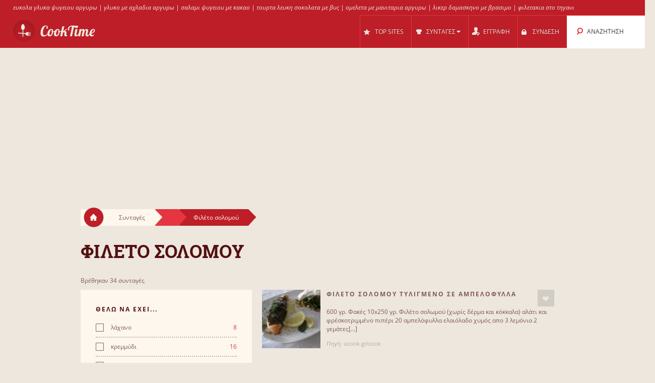

--- FILE ---
content_type: text/html; charset=UTF-8
request_url: https://cooktime.gr/cl/1389/%CF%86%CE%B9%CE%BB%CE%B5%CF%84%CE%BF_%CF%83%CE%BF%CE%BB%CE%BF%CE%BC%CE%BF%CF%85/
body_size: 15849
content:
<!DOCTYPE html>
<html lang="el" style="font-size: 100%; -webkit-text-size-adjust: 100%; -ms-text-size-adjust: 100%; overflow-x:hidden!important;">
  <head prefix='og: http://ogp.me/ns#'>
  
<!-- Google tag (gtag.js) -->
<script async src="https://www.googletagmanager.com/gtag/js?id=G-3QRVW6ZZVZ"></script>
<script>
  window.dataLayer = window.dataLayer || [];
  function gtag(){dataLayer.push(arguments);}
  gtag('js', new Date());

  gtag('config', 'G-3QRVW6ZZVZ');
</script>  <meta http-equiv="Content-Type" content="text/html; charset=UTF-8">
  <meta charset="utf-8">
  <title>Συνταγές για Φιλέτο σολομού</title>

  <meta name="viewport" content="width=device-width, initial-scale=1.0, user-scalable=no"/>
  <meta name="keywords" content="συνταγες,Φιλέτο σολομού,φιλετο σολωμου στο φουρνο,φιλετο σολωμου,φιλετο σολωμου,φιλέτο σολωμού στο φούρνο,σολωμος φιλετο στο φουρνο,φιλέτο σολομού στο φούρνο,φιλέτο σολωμού συνταγές,φιλέτο σολομού στο φούρνο,συνταγη για σολωμο φιλετο,φιλετο σολωμου συνταγες" />
  <meta name="description" content="Συνταγές: Φιλέτο σολομού με μουστάρδα και ψητά λαχανικά, Φιλέτο σολομού σε σακούλα, ΦΙΛΕΤΟ ΣΟΛΟΜΟΥ ΤΥΛΙΓΜΕΝΟ ΣΕ ΑΜΠΕΛΟΦΥΛΛΑ, Φιλέτο σολομού με μπρόκολα αμυγδάλου, Φιλέτο σολομού, Φιλέτο σολομού με κρεμμυδάκια, Φιλέτο σολομού με ψητά μανιτάρια και πουρέ καρότου, Φιλέτο σολομού με λαχανικά στα γρήγορα, Φιλέτο σ.." />
    <meta property="og:title" content="Συνταγές για Φιλέτο σολομού" />
  <meta property="og:type" content="article" />
  <meta property="og:description" content="Συνταγές: Φιλέτο σολομού με μουστάρδα και ψητά λαχανικά, Φιλέτο σολομού σε σακούλα, ΦΙΛΕΤΟ ΣΟΛΟΜΟΥ ΤΥΛΙΓΜΕΝΟ ΣΕ ΑΜΠΕΛΟΦΥΛΛΑ, Φιλέτο σολομού με μπρόκολα αμυγδάλου, Φιλέτο σολομού, Φιλέτο σολομού με κρεμμυδάκια, Φιλέτο σολομού με ψητά μανιτάρια και πουρέ καρότου, Φιλέτο σολομού με λαχανικά στα γρήγορα, Φιλέτο σ.." />
  <meta property="og:url" content="https://cooktime.gr/cl/1389/φιλετο_σολομου/" />
  <!-- Le styles -->

  
	<link href="/css/all.css?59" rel="stylesheet" type="text/css" />
	<link href="/css/async.css?5" rel="stylesheet" type="text/css" media="print" onload="this.media='all'" />
    <link rel="stylesheet" href="/css/animate.min.css" media="print" onload="this.media='all'">

  	<script src="/js/all.js?12" type="text/javascript"></script>
	<script src="/js/async.js?2" type="text/javascript" async></script>
	<script src="/files/custom.js.php" type="text/javascript" async></script>

	
	<script type="text/javascript">
    function add_menu_offset(element){
      var is_mobile = $('.navbar .btn-navbar').css('display') == "block";
      if ( is_mobile ) {
        if ( $('.nav-collapse').css('display') == 'block'){
          $('#menu-offset').height($('.nav-collapse').height());
        } else {
          $('#menu-offset').height(0);
        }
        return false;
      }
      if ( ( parseInt($('#menu-offset').height(), 10) == 0 ) || ( !is_mobile && $(element).height()+20 != $('#menu-offset').height() ) ){
        $('#menu-offset').height($(element).height()+20);
      } else {
        $('#menu-offset').height(0);
      }
    }
  </script>

  <meta name="robots" content="all" />  <script type="text/javascript">site_lang = 'en';</script>

<script async src="//pagead2.googlesyndication.com/pagead/js/adsbygoogle.js"></script><script>
         (adsbygoogle = window.adsbygoogle || []).push({
              google_ad_client: "ca-pub-2417841725582604",
              enable_page_level_ads: true
         });
    </script>  </head>

  <body class="category_page"><!-- class=category_page|recipe_page|null[homepage] -->

    <div class="header_top"><a href="https://cooktime.gr/cl/110/%CE%BC%CF%80%CE%B9%CF%83%CE%BA%CE%BF%CF%84%CE%BF%CE%B3%CE%BB%CF%85%CE%BA%CE%BF/" >ευκολα γλυκα ψυγειου αργυρω</a> | <a href="https://cooktime.gr/cl/1007/%CE%BA%CE%B5%CE%B9%CE%BA_%CE%B1%CF%87%CE%BB%CE%B1%CE%B4%CE%B9%CE%B1/" >γλυκο με αχλαδια αργυρω</a> | <a href="https://cooktime.gr/cl/906/%CE%BA%CE%BF%CF%81%CE%BC%CE%BF%CF%82_%CF%83%CE%BF%CE%BA%CE%BF%CE%BB%CE%B1%CF%84%CE%B1%CF%82/" >σαλαμι ψυγειου με κακαο</a> | <a href="https://cooktime.gr/cl/808/%CF%84%CE%BF%CF%85%CF%81%CF%84%CE%B1_%CF%83%CE%BF%CE%BA%CE%BF%CE%BB%CE%B1%CF%84%CE%B1%CF%82/" >τουρτα λευκη σοκολατα με βυς</a> | <a href="https://cooktime.gr/cl/896/%CE%BF%CE%BC%CE%B5%CE%BB%CE%B5%CF%84%CE%B1_%CE%BC%CE%B1%CE%BD%CE%B9%CF%84%CE%B1%CF%81%CE%B9%CE%B1/" >ομελετα με μανιταρια αργυρω</a> | <a href="https://cooktime.gr/cl/654/%CE%BB%CE%B9%CE%BA%CE%B5%CF%81_%CE%B4%CE%B1%CE%BC%CE%B1%CF%83%CE%BA%CE%B7%CE%BD%CE%BF/" >λικερ δαμασκηνο με βρασιμο</a> | <a href="https://cooktime.gr/cl/691/%CE%BC%CE%BF%CF%83%CF%87%CE%B1%CF%81%CE%B9%CF%83%CE%B9%CE%BF_%CF%86%CE%B9%CE%BB%CE%B5%CF%84%CE%BF/" >φιλετακια στο τηγανι</a></div>

	<div class="overlay" id="overlay"></div>

	<div id="login_box">
		<a href="#" class="boxclose" onclick="hide_login();return false"></a>
		<div class="login_header">Συνδεση</div>
    <p>Συνδεθείτε στο cooktime για να μπορείτε να αποθηκεύετε τις αγαπημένες σας συνταγές</p>
		<p>Αν δεν έχετε γραφτεί ακόμη, <a href="/register.php"><b>εγγραφείτε τώρα!</b></a></p>
		<form name="login_form" action="" method="POST">
			<table class="login">
			<tr>
				<td align="right">Username : </td>
				<td><input id="login_input" type="text" name="username" size="20" onkeydown="if (event.keyCode == 13) login_submit()"></td>
			</tr>
			<tr>
				<td align="right">Password : </td>
				<td><input type="password" name="password" size="20" onkeydown="if (event.keyCode == 13) login_submit()"></td>
			</tr>
			</table>
			<a href="/lost_pass.php"><b>Ξεχάσατε τον κωδικό;</b></a><br><br>
			<input class="login_button" type="button" id="login_button" onclick="login_submit()" value="Σύνδεση">
			<span id="response"></span>
		</form>
		<div id="login-err"></div>
	</div>

    <div id="logo-header" class="navbar navbar-inverse clearfix">
      <div class="navbar-inner">

          <button type="button" class="btn btn-navbar" onclick="$('.nav-collapse.collapse').toggle();add_menu_offset($('.nav-collapse'));">
            <span class="icon-bar"></span>
            <span class="icon-bar"></span>
            <span class="icon-bar"></span>
          </button>
          <a class="brand" href="/"><img src="/images/logo_1.png" width="163" height="43"/></a>
          <div class="nav-collapse in collapse">

            <ul class="nav pull-right">
              <!--li id="qa_menu"><a href="/questions/"><span>ΕΡΩΤΗΣΕΙΣ</span></a></li-->
              <li id="topsites_menu"><a href="/topsites.php"><span>TOP SITES</span></a></li>
              <li id="recipes_menu" class="dropdown">
                <a href="#" class="dropdown" data-toggle="dropdown" onclick="add_menu_offset($('.static_menu'));$('#logo-header').toggleClass('absolute_pos')"><span>ΣΥΝΤΑΓΕΣ</span><span class="caret"></span></a>
                <ul class="dropdown-menu static_menu">
                  <li>
                    <ul>
                        <h3 class="title_serif">Κατηγοριες</h3>
                        <li><a href="/allchefs.php">Chefs</a></li><li><a href="https://cooktime.gr/c/33729/%CE%B3%CE%BB%CF%85%CE%BA%CE%B1/">Γλυκά</a></li><li><a href="https://cooktime.gr/c/33730/%CE%B6%CF%85%CE%BC%CE%B1%CF%81%CE%B9%CE%BA%CE%B1_%CF%80%CE%B9%CF%84%CF%83%CE%B5%CF%82/">Ζυμαρικά, Πίτσες</a></li><li><a href="https://cooktime.gr/c/33731/%CF%80%CE%B9%CF%84%CE%B5%CF%82_%CF%86%CF%85%CE%BB%CE%BB%CE%B1_%CE%B6%CF%85%CE%BC%CE%B5%CF%82/">Πίτες, φύλλα, ζύμες</a></li><li><a href="https://cooktime.gr/c/33732/%CE%BA%CF%81%CE%B5%CE%B1%CF%84%CE%B9%CE%BA%CE%B1/">Κρεατικά</a></li><li><a href="https://cooktime.gr/c/33733/%CF%83%CE%B1%CE%BB%CE%B1%CF%84%CE%B5%CF%82_%CE%BF%CF%81%CE%B5%CE%BA%CF%84%CE%B9%CE%BA%CE%B1/">Σαλάτες, Ορεκτικά</a></li>                    </ul>

                    <ul>
                        <h3 class="title_serif">Συνταγες</h3>
						<li><a href="https://cooktime.gr/cl/123/%CF%80%CE%B1%CE%B3%CF%89%CF%84%CE%BF/">Παγωτό</a></li><li><a href="https://cooktime.gr/cl/121/muffins/">Muffins</a></li><li><a href="https://cooktime.gr/cl/188/%CF%84%CE%B9%CF%81%CE%B1%CE%BC%CE%B9%CF%83%CE%BF%CF%85/">Τιραμισού</a></li><li><a href="https://cooktime.gr/cl/1301/%CE%BD%CE%B7%CF%83%CF%84%CE%B9%CF%83%CE%B9%CE%BC%CE%BF_%CE%BA%CE%B5%CE%B9%CE%BA/">Νηστίσιμο Κέικ</a></li><li><a href="https://cooktime.gr/cl/452/pizza/">Pizza</a></li><li><a href="https://cooktime.gr/cl/606/%CF%81%CF%85%CE%B6%CE%B9/">Ρύζι</a></li>                    </ul>
                  </li>
                </ul>
              </li>

			
				<li id="reg_menu"><a href="/register.php">ΕΓΓΡΑΦΗ</a></li>
				<li id="login_menu"><a href="#" onclick="show_login();return false">ΣΥΝΔΕΣΗ</a></li>              <li id="search_menu" class="search dropdown">

                <a href="#" class="dropdown" data-toggle="dropdown" onclick="add_menu_offset($('#search_menu .dropdown-menu'));"><span>ΑΝΑΖΗΤΗΣΗ</span></a>
                <ul class="dropdown-menu" style="">
                  <li id="top_search_title" class="top_search_active">
					<form name="top_search_form" action="/" method="GET" style="margin-bottom:0;">
						<input id="top_autocomplete" type="text" value="Αναζήτηση με Τίτλο" title="Αναζήτηση με Τίτλο" name="q" onkeypress="if (event.keyCode == 13){submitSearch(this.form);return false;}"/>
						<input type="submit" style="visibility:hidden;width:0;height:0;padding:0;margin:0;border:0;position:absolute;"/>
					</form>
                  </li>
				  <li id="top_search_ings">
					<form name="top_search_form_ings" action="/" method="GET" style="margin-bottom:0;">
						<input id="top_autocomplete_ings" type="text" value="Αναζήτηση με Υλικά" title="Αναζήτηση με Υλικά" name="ingplus"/>
						<input type="submit" name="" value="" style="visibility:hidden;width:0;height:0;padding:0;margin:0;border:0;position:absolute;"/>
					</form>
				  </li>
				<div id="check" style="height:0;padding:0"></div><div id="recipe_count" class="alt"></div>                </ul>
              </li>
		            </ul>

          </div><!--/.nav-collapse -->
      </div>
    </div>   <!--logo-header-->
<div id="menu-offset"></div>

<style>
.cooktime-top-resp { width: 320px; height: 50px; }
@media(min-width: 500px) { .cooktime-top-resp { width: 468px; height: 60px; } }
@media(min-width: 800px) { .cooktime-top-resp { width: 728px; height: 90px; } }
@media(min-width: 1024px) { .cooktime-top-resp { width: 970px; height: 280px; min-height: 280px; } }

</style>

<div style="text-align:center;">
	<script async src="https://pagead2.googlesyndication.com/pagead/js/adsbygoogle.js?client=ca-pub-2417841725582604"></script>
	<!-- cooktime_top_resp -->
	<ins class="adsbygoogle cooktime-top-resp"
		 style="display:inline-block;min-height:329px;text-align:center;"
		 data-ad-client="ca-pub-2417841725582604"
		 data-ad-slot="6030587461"
		 data-ad-format="auto"
		 data-full-width-responsive="true"></ins>
	<script>
	(adsbygoogle = window.adsbygoogle || []).push({});
	</script>
</div>
<div class="row">
	<div class="container">
		<div class="breadcrumbs">
			<a href="/" class="home"><img src="/images/home.png"/></a>
			<a href="/" class="white breadcrumb">Συνταγές<img src="/images/breadcrumbs_arrow.png"/></a>
			<a href="https://cooktime.gr/c///" class="light_red breadcrumb"><img src="/images/breadcrumbs_arrow_red1.png"/></a><a href="https://cooktime.gr/cl/1389/%CF%86%CE%B9%CE%BB%CE%B5%CF%84%CE%BF_%CF%83%CE%BF%CE%BB%CE%BF%CE%BC%CE%BF%CF%85/" class="dark_red breadcrumb">Φιλέτο σολομού<img src="/images/breadcrumbs_arrow_red2.png"/></a>
		</div> <!--breadcrumbs--><h1>Φιλετο σολομου</h1>
    </div> <!--container-->
</div> <!--row-->

<div class="row">
	<div class="container"><p class="result_num">Βρέθηκαν 34 συνταγές</p>
	<div class="span6 left_col">
		<div class="accordion" id="accordion2">
			<div class="accordion-group">

				<div class="accordion-heading">
				  <a id="filter-toggle" class="accordion-toggle" data-toggle="collapse" data-parent="#accordion2" href="#collapseOne">
					Φιλτρα Αναζητησης				  </a>
				</div>

				<div id="collapseOne" class="accordion-body collapse in">
					<div class="accordion-inner">

<div class="module filters">
                <h3 class="title_sans_serif">ΘΕΛΩ ΝΑ ΕΧΕΙ...</h3>
                <div class="ingplus_small">
					<ul class="filter check">
                            <li><a href="?ingplus=578" rel="nofollow" ><input id="" class="css-checkbox" type="checkbox"><label class="css-label">λάχανο<span>8</span></label></a></li>
                            <li><a href="?ingplus=26" rel="nofollow" ><input id="" class="css-checkbox" type="checkbox"><label class="css-label">κρεμμύδι<span>16</span></label></a></li>
                            <li><a href="?ingplus=10" rel="nofollow" ><input id="" class="css-checkbox" type="checkbox"><label class="css-label">λεμόνι<span>22</span></label></a></li>
                            <li><a href="?ingplus=28" rel="nofollow" ><input id="" class="css-checkbox" type="checkbox"><label class="css-label">λάδι<span>25</span></label></a></li>
                            <li><a href="?ingplus=8" rel="nofollow" ><input id="" class="css-checkbox" type="checkbox"><label class="css-label">βουτυρο<span>12</span></label></a></li>
                            <li><a href="?ingplus=95" rel="nofollow" ><input id="" class="css-checkbox" type="checkbox"><label class="css-label">πατάτα<span>4</span></label></a></li>
                            <li><a href="?ingplus=32" rel="nofollow" ><input id="" class="css-checkbox" type="checkbox"><label class="css-label">σκόρδο<span>6</span></label></a></li>
                            <li><a href="?ingplus=59" rel="nofollow" ><input id="" class="css-checkbox" type="checkbox"><label class="css-label">καρότο<span>5</span></label></a></li>
                            <li><a href="?ingplus=7150" rel="nofollow" ><input id="" class="css-checkbox" type="checkbox"><label class="css-label">κρέμα γάλακτος<span>7</span></label></a></li>
                            <li><a href="?ingplus=296" rel="nofollow" ><input id="" class="css-checkbox" type="checkbox"><label class="css-label">κρασί<span>10</span></label></a></li>
                    <a class="more_filters" href="javascript:void(0);" onClick="switch_filter_view('ingplus_small','ingplus_big')">Περισσότερα...</a>
					</ul>
				</div>
			<div class="ingplus_big">
				<ul class="filter check">
                        <li><a href="?ingplus=586" rel="nofollow" ><input class="css-checkbox" type="checkbox"><label class="css-label">αβοκάντο<span>1</span></label></a></li>
                        <li><a href="?ingplus=274" rel="nofollow" ><input class="css-checkbox" type="checkbox"><label class="css-label">αγγουρι<span>1</span></label></a></li>
                        <li><a href="?ingplus=4322" rel="nofollow" ><input class="css-checkbox" type="checkbox"><label class="css-label">άισμπεργκ<span>1</span></label></a></li>
                        <li><a href="?ingplus=2524" rel="nofollow" ><input class="css-checkbox" type="checkbox"><label class="css-label">αμπελοφυλλα<span>1</span></label></a></li>
                        <li><a href="?ingplus=605" rel="nofollow" ><input class="css-checkbox" type="checkbox"><label class="css-label">αμύγδαλο<span>1</span></label></a></li>
                        <li><a href="?ingplus=478" rel="nofollow" ><input class="css-checkbox" type="checkbox"><label class="css-label">άνηθο<span>8</span></label></a></li>
                        <li><a href="?ingplus=1193" rel="nofollow" ><input class="css-checkbox" type="checkbox"><label class="css-label">αντίδια<span>2</span></label></a></li>
                        <li><a href="?ingplus=642" rel="nofollow" ><input class="css-checkbox" type="checkbox"><label class="css-label">αρακάς<span>1</span></label></a></li>
                        <li><a href="?ingplus=2673" rel="nofollow" ><input class="css-checkbox" type="checkbox"><label class="css-label">αρμπαρόριζα<span>1</span></label></a></li>
                        <li><a href="?ingplus=30" rel="nofollow" ><input class="css-checkbox" type="checkbox"><label class="css-label">βασιλικός<span>4</span></label></a></li>
                        <li><a href="?ingplus=525" rel="nofollow" ><input class="css-checkbox" type="checkbox"><label class="css-label">βιτάμ<span>1</span></label></a></li>
                        <li><a href="?ingplus=8" rel="nofollow" ><input class="css-checkbox" type="checkbox"><label class="css-label">βουτυρο<span>12</span></label></a></li>
                        <li><a href="?ingplus=301" rel="nofollow" ><input class="css-checkbox" type="checkbox"><label class="css-label">βραστά<span>3</span></label></a></li>
                        <li><a href="?ingplus=200" rel="nofollow" ><input class="css-checkbox" type="checkbox"><label class="css-label">γάλα<span>3</span></label></a></li>
                        <li><a href="?ingplus=480" rel="nofollow" ><input class="css-checkbox" type="checkbox"><label class="css-label">γαρίδες<span>1</span></label></a></li>
                        <li><a href="?ingplus=276" rel="nofollow" ><input class="css-checkbox" type="checkbox"><label class="css-label">γιάουρτι<span>3</span></label></a></li>
                        <li><a href="?ingplus=536" rel="nofollow" ><input class="css-checkbox" type="checkbox"><label class="css-label">γλάσο<span>1</span></label></a></li>
                        <li><a href="?ingplus=2311" rel="nofollow" ><input class="css-checkbox" type="checkbox"><label class="css-label">γλυκάνισος<span>2</span></label></a></li>
                        <li><a href="?ingplus=3014" rel="nofollow" ><input class="css-checkbox" type="checkbox"><label class="css-label">γλυκοπατάτα<span>1</span></label></a></li>
                        <li><a href="?ingplus=1008" rel="nofollow" ><input class="css-checkbox" type="checkbox"><label class="css-label">δενδρολίβανο<span>3</span></label></a></li>
                        <li><a href="?ingplus=20" rel="nofollow" ><input class="css-checkbox" type="checkbox"><label class="css-label">ζάχαρη<span>4</span></label></a></li>
                        <li><a href="?ingplus=1081" rel="nofollow" ><input class="css-checkbox" type="checkbox"><label class="css-label">θυμάρι<span>3</span></label></a></li>
                        <li><a href="?ingplus=575" rel="nofollow" ><input class="css-checkbox" type="checkbox"><label class="css-label">κάπαρη<span>2</span></label></a></li>
                        <li><a href="?ingplus=1528" rel="nofollow" ><input class="css-checkbox" type="checkbox"><label class="css-label">καραβίδες<span>2</span></label></a></li>
                        <li><a href="?ingplus=2172" rel="nofollow" ><input class="css-checkbox" type="checkbox"><label class="css-label">καραμέλα<span>1</span></label></a></li>
                        <li><a href="?ingplus=59" rel="nofollow" ><input class="css-checkbox" type="checkbox"><label class="css-label">καρότο<span>5</span></label></a></li>
                        <li><a href="?ingplus=669" rel="nofollow" ><input class="css-checkbox" type="checkbox"><label class="css-label">κάστανα<span>1</span></label></a></li>
                        <li><a href="?ingplus=312" rel="nofollow" ><input class="css-checkbox" type="checkbox"><label class="css-label">κολοκυθάκι<span>2</span></label></a></li>
                        <li><a href="?ingplus=296" rel="nofollow" ><input class="css-checkbox" type="checkbox"><label class="css-label">κρασί<span>10</span></label></a></li>
                        <li><a href="?ingplus=7150" rel="nofollow" ><input class="css-checkbox" type="checkbox"><label class="css-label">κρέμα γάλακτος<span>7</span></label></a></li>
                        <li><a href="?ingplus=26" rel="nofollow" ><input class="css-checkbox" type="checkbox"><label class="css-label">κρεμμύδι<span>16</span></label></a></li>
                        <li><a href="?ingplus=226" rel="nofollow" ><input class="css-checkbox" type="checkbox"><label class="css-label">κύμινο<span>1</span></label></a></li>
                        <li><a href="?ingplus=28" rel="nofollow" ><input class="css-checkbox" type="checkbox"><label class="css-label">λάδι<span>25</span></label></a></li>
                        <li><a href="?ingplus=764" rel="nofollow" ><input class="css-checkbox" type="checkbox"><label class="css-label">λάιμ<span>1</span></label></a></li>
                        <li><a href="?ingplus=578" rel="nofollow" ><input class="css-checkbox" type="checkbox"><label class="css-label">λάχανο<span>8</span></label></a></li>
                        <li><a href="?ingplus=10" rel="nofollow" ><input class="css-checkbox" type="checkbox"><label class="css-label">λεμόνι<span>22</span></label></a></li>
                        <li><a href="?ingplus=143" rel="nofollow" ><input class="css-checkbox" type="checkbox"><label class="css-label">μαϊντανός<span>8</span></label></a></li>
                        <li><a href="?ingplus=144" rel="nofollow" ><input class="css-checkbox" type="checkbox"><label class="css-label">μακαρόνια<span>1</span></label></a></li>
                        <li><a href="?ingplus=334" rel="nofollow" ><input class="css-checkbox" type="checkbox"><label class="css-label">μανιτάρι<span>2</span></label></a></li>
                        <li><a href="?ingplus=2536" rel="nofollow" ><input class="css-checkbox" type="checkbox"><label class="css-label">μαντζουράνα<span>1</span></label></a></li>
                        <li><a href="?ingplus=1364" rel="nofollow" ><input class="css-checkbox" type="checkbox"><label class="css-label">μάραθος<span>4</span></label></a></li>
                        <li><a href="?ingplus=35" rel="nofollow" ><input class="css-checkbox" type="checkbox"><label class="css-label">μαρουλι<span>2</span></label></a></li>
                        <li><a href="?ingplus=658" rel="nofollow" ><input class="css-checkbox" type="checkbox"><label class="css-label">μέλι<span>2</span></label></a></li>
                        <li><a href="?ingplus=82" rel="nofollow" ><input class="css-checkbox" type="checkbox"><label class="css-label">μελιτζάνα<span>1</span></label></a></li>
                        <li><a href="?ingplus=330" rel="nofollow" ><input class="css-checkbox" type="checkbox"><label class="css-label">μέντα<span>1</span></label></a></li>
                        <li><a href="?ingplus=17" rel="nofollow" ><input class="css-checkbox" type="checkbox"><label class="css-label">μήλο<span>1</span></label></a></li>
                        <li><a href="?ingplus=212" rel="nofollow" ><input class="css-checkbox" type="checkbox"><label class="css-label">μουστάρδα<span>5</span></label></a></li>
                        <li><a href="?ingplus=969" rel="nofollow" ><input class="css-checkbox" type="checkbox"><label class="css-label">μπαλσάμικο<span>1</span></label></a></li>
                        <li><a href="?ingplus=816" rel="nofollow" ><input class="css-checkbox" type="checkbox"><label class="css-label">μπασμάτι<span>2</span></label></a></li>
                        <li><a href="?ingplus=721" rel="nofollow" ><input class="css-checkbox" type="checkbox"><label class="css-label">μπούκοβο<span>2</span></label></a></li>
                        <li><a href="?ingplus=1237" rel="nofollow" ><input class="css-checkbox" type="checkbox"><label class="css-label">μπρόκολα<span>3</span></label></a></li>
                        <li><a href="?ingplus=23" rel="nofollow" ><input class="css-checkbox" type="checkbox"><label class="css-label">ντομάτα<span>4</span></label></a></li>
                        <li><a href="?ingplus=736" rel="nofollow" ><input class="css-checkbox" type="checkbox"><label class="css-label">ξύδι<span>3</span></label></a></li>
                        <li><a href="?ingplus=570" rel="nofollow" ><input class="css-checkbox" type="checkbox"><label class="css-label">πάπρικα<span>2</span></label></a></li>
                        <li><a href="?ingplus=95" rel="nofollow" ><input class="css-checkbox" type="checkbox"><label class="css-label">πατάτα<span>4</span></label></a></li>
                        <li><a href="?ingplus=360" rel="nofollow" ><input class="css-checkbox" type="checkbox"><label class="css-label">πέστροφα<span>1</span></label></a></li>
                        <li><a href="?ingplus=1644" rel="nofollow" ><input class="css-checkbox" type="checkbox"><label class="css-label">πιπερόριζα<span>1</span></label></a></li>
                        <li><a href="?ingplus=350" rel="nofollow" ><input class="css-checkbox" type="checkbox"><label class="css-label">πορτοκάλι<span>2</span></label></a></li>
                        <li><a href="?ingplus=2579" rel="nofollow" ><input class="css-checkbox" type="checkbox"><label class="css-label">πορτσίνι<span>1</span></label></a></li>
                        <li><a href="?ingplus=218" rel="nofollow" ><input class="css-checkbox" type="checkbox"><label class="css-label">ρίγανη<span>6</span></label></a></li>
                        <li><a href="?ingplus=1999" rel="nofollow" ><input class="css-checkbox" type="checkbox"><label class="css-label">ρόδι<span>1</span></label></a></li>
                        <li><a href="?ingplus=279" rel="nofollow" ><input class="css-checkbox" type="checkbox"><label class="css-label">ρόκα<span>3</span></label></a></li>
                        <li><a href="?ingplus=1010" rel="nofollow" ><input class="css-checkbox" type="checkbox"><label class="css-label">ροκφόρ<span>2</span></label></a></li>
                        <li><a href="?ingplus=393" rel="nofollow" ><input class="css-checkbox" type="checkbox"><label class="css-label">ρύζι<span>4</span></label></a></li>
                        <li><a href="?ingplus=641" rel="nofollow" ><input class="css-checkbox" type="checkbox"><label class="css-label">σέλινο<span>1</span></label></a></li>
                        <li><a href="?ingplus=32" rel="nofollow" ><input class="css-checkbox" type="checkbox"><label class="css-label">σκόρδο<span>6</span></label></a></li>
                        <li><a href="?ingplus=298" rel="nofollow" ><input class="css-checkbox" type="checkbox"><label class="css-label">σόγια<span>2</span></label></a></li>
                        <li><a href="?ingplus=444" rel="nofollow" ><input class="css-checkbox" type="checkbox"><label class="css-label">σουσάμι<span>2</span></label></a></li>
                        <li><a href="?ingplus=785" rel="nofollow" ><input class="css-checkbox" type="checkbox"><label class="css-label">σπανάκι<span>2</span></label></a></li>
                        <li><a href="?ingplus=1873" rel="nofollow" ><input class="css-checkbox" type="checkbox"><label class="css-label">σπαράγγια<span>1</span></label></a></li>
                        <li><a href="?ingplus=698" rel="nofollow" ><input class="css-checkbox" type="checkbox"><label class="css-label">ταλιατέλες<span>3</span></label></a></li>
                        <li><a href="?ingplus=396" rel="nofollow" ><input class="css-checkbox" type="checkbox"><label class="css-label">τζίντζερ<span>1</span></label></a></li>
                        <li><a href="?ingplus=791" rel="nofollow" ><input class="css-checkbox" type="checkbox"><label class="css-label">φακές<span>1</span></label></a></li>
                        <li><a href="?ingplus=1322" rel="nofollow" ><input class="css-checkbox" type="checkbox"><label class="css-label">φινόκιο<span>3</span></label></a></li>
                        <li><a href="?ingplus=351" rel="nofollow" ><input class="css-checkbox" type="checkbox"><label class="css-label">ψωμί<span>1</span></label></a></li>
				</ul>
			</div>
		</div> <!-- include module filters --><div class="module filters">
				<h3 class="title_sans_serif">ΘΕΛΩ ΝΑ ΜΗΝ ΕΧΕΙ...</h3>
                  <div class="ingminus_small">
                        <ul class="filter check">
                            <li><a href="?ingminus=578" rel="nofollow"><input class="css-checkbox" type="checkbox"><label class="css-label">λάχανο<span>26</span></label></a></li>
                            <li><a href="?ingminus=26" rel="nofollow"><input class="css-checkbox" type="checkbox"><label class="css-label">κρεμμύδι<span>18</span></label></a></li>
                            <li><a href="?ingminus=10" rel="nofollow"><input class="css-checkbox" type="checkbox"><label class="css-label">λεμόνι<span>12</span></label></a></li>
                            <li><a href="?ingminus=28" rel="nofollow"><input class="css-checkbox" type="checkbox"><label class="css-label">λάδι<span>9</span></label></a></li>
                            <li><a href="?ingminus=8" rel="nofollow"><input class="css-checkbox" type="checkbox"><label class="css-label">βουτυρο<span>22</span></label></a></li>
                            <li><a href="?ingminus=95" rel="nofollow"><input class="css-checkbox" type="checkbox"><label class="css-label">πατάτα<span>30</span></label></a></li>
                            <li><a href="?ingminus=32" rel="nofollow"><input class="css-checkbox" type="checkbox"><label class="css-label">σκόρδο<span>28</span></label></a></li>
                            <li><a href="?ingminus=59" rel="nofollow"><input class="css-checkbox" type="checkbox"><label class="css-label">καρότο<span>29</span></label></a></li>
                            <li><a href="?ingminus=7150" rel="nofollow"><input class="css-checkbox" type="checkbox"><label class="css-label">κρέμα γάλακτος<span>27</span></label></a></li>
                            <li><a href="?ingminus=296" rel="nofollow"><input class="css-checkbox" type="checkbox"><label class="css-label">κρασί<span>24</span></label></a></li>
                          <a class="more_filters" href="javascript:void(0);" onClick="switch_filter_view('ingminus_small','ingminus_big')">Περισσότερα...</a>
					</ul>
				</div>
			<div class="ingminus_big">
				<ul class="filter check">
                    <li><a href="?ingminus=586" rel="nofollow" ><input class="css-checkbox" type="checkbox"><label class="css-label">αβοκάντο<span>33</span></label></a></li>
                    <li><a href="?ingminus=274" rel="nofollow" ><input class="css-checkbox" type="checkbox"><label class="css-label">αγγουρι<span>33</span></label></a></li>
                    <li><a href="?ingminus=4322" rel="nofollow" ><input class="css-checkbox" type="checkbox"><label class="css-label">άισμπεργκ<span>33</span></label></a></li>
                    <li><a href="?ingminus=2524" rel="nofollow" ><input class="css-checkbox" type="checkbox"><label class="css-label">αμπελοφυλλα<span>33</span></label></a></li>
                    <li><a href="?ingminus=605" rel="nofollow" ><input class="css-checkbox" type="checkbox"><label class="css-label">αμύγδαλο<span>33</span></label></a></li>
                    <li><a href="?ingminus=478" rel="nofollow" ><input class="css-checkbox" type="checkbox"><label class="css-label">άνηθο<span>26</span></label></a></li>
                    <li><a href="?ingminus=1193" rel="nofollow" ><input class="css-checkbox" type="checkbox"><label class="css-label">αντίδια<span>32</span></label></a></li>
                    <li><a href="?ingminus=642" rel="nofollow" ><input class="css-checkbox" type="checkbox"><label class="css-label">αρακάς<span>33</span></label></a></li>
                    <li><a href="?ingminus=2673" rel="nofollow" ><input class="css-checkbox" type="checkbox"><label class="css-label">αρμπαρόριζα<span>33</span></label></a></li>
                    <li><a href="?ingminus=30" rel="nofollow" ><input class="css-checkbox" type="checkbox"><label class="css-label">βασιλικός<span>30</span></label></a></li>
                    <li><a href="?ingminus=525" rel="nofollow" ><input class="css-checkbox" type="checkbox"><label class="css-label">βιτάμ<span>33</span></label></a></li>
                    <li><a href="?ingminus=8" rel="nofollow" ><input class="css-checkbox" type="checkbox"><label class="css-label">βουτυρο<span>22</span></label></a></li>
                    <li><a href="?ingminus=301" rel="nofollow" ><input class="css-checkbox" type="checkbox"><label class="css-label">βραστά<span>31</span></label></a></li>
                    <li><a href="?ingminus=200" rel="nofollow" ><input class="css-checkbox" type="checkbox"><label class="css-label">γάλα<span>31</span></label></a></li>
                    <li><a href="?ingminus=480" rel="nofollow" ><input class="css-checkbox" type="checkbox"><label class="css-label">γαρίδες<span>33</span></label></a></li>
                    <li><a href="?ingminus=276" rel="nofollow" ><input class="css-checkbox" type="checkbox"><label class="css-label">γιάουρτι<span>31</span></label></a></li>
                    <li><a href="?ingminus=536" rel="nofollow" ><input class="css-checkbox" type="checkbox"><label class="css-label">γλάσο<span>33</span></label></a></li>
                    <li><a href="?ingminus=2311" rel="nofollow" ><input class="css-checkbox" type="checkbox"><label class="css-label">γλυκάνισος<span>32</span></label></a></li>
                    <li><a href="?ingminus=3014" rel="nofollow" ><input class="css-checkbox" type="checkbox"><label class="css-label">γλυκοπατάτα<span>33</span></label></a></li>
                    <li><a href="?ingminus=1008" rel="nofollow" ><input class="css-checkbox" type="checkbox"><label class="css-label">δενδρολίβανο<span>31</span></label></a></li>
                    <li><a href="?ingminus=20" rel="nofollow" ><input class="css-checkbox" type="checkbox"><label class="css-label">ζάχαρη<span>30</span></label></a></li>
                    <li><a href="?ingminus=1081" rel="nofollow" ><input class="css-checkbox" type="checkbox"><label class="css-label">θυμάρι<span>31</span></label></a></li>
                    <li><a href="?ingminus=575" rel="nofollow" ><input class="css-checkbox" type="checkbox"><label class="css-label">κάπαρη<span>32</span></label></a></li>
                    <li><a href="?ingminus=1528" rel="nofollow" ><input class="css-checkbox" type="checkbox"><label class="css-label">καραβίδες<span>32</span></label></a></li>
                    <li><a href="?ingminus=2172" rel="nofollow" ><input class="css-checkbox" type="checkbox"><label class="css-label">καραμέλα<span>33</span></label></a></li>
                    <li><a href="?ingminus=59" rel="nofollow" ><input class="css-checkbox" type="checkbox"><label class="css-label">καρότο<span>29</span></label></a></li>
                    <li><a href="?ingminus=669" rel="nofollow" ><input class="css-checkbox" type="checkbox"><label class="css-label">κάστανα<span>33</span></label></a></li>
                    <li><a href="?ingminus=312" rel="nofollow" ><input class="css-checkbox" type="checkbox"><label class="css-label">κολοκυθάκι<span>32</span></label></a></li>
                    <li><a href="?ingminus=296" rel="nofollow" ><input class="css-checkbox" type="checkbox"><label class="css-label">κρασί<span>24</span></label></a></li>
                    <li><a href="?ingminus=7150" rel="nofollow" ><input class="css-checkbox" type="checkbox"><label class="css-label">κρέμα γάλακτος<span>27</span></label></a></li>
                    <li><a href="?ingminus=26" rel="nofollow" ><input class="css-checkbox" type="checkbox"><label class="css-label">κρεμμύδι<span>18</span></label></a></li>
                    <li><a href="?ingminus=226" rel="nofollow" ><input class="css-checkbox" type="checkbox"><label class="css-label">κύμινο<span>33</span></label></a></li>
                    <li><a href="?ingminus=28" rel="nofollow" ><input class="css-checkbox" type="checkbox"><label class="css-label">λάδι<span>9</span></label></a></li>
                    <li><a href="?ingminus=764" rel="nofollow" ><input class="css-checkbox" type="checkbox"><label class="css-label">λάιμ<span>33</span></label></a></li>
                    <li><a href="?ingminus=578" rel="nofollow" ><input class="css-checkbox" type="checkbox"><label class="css-label">λάχανο<span>26</span></label></a></li>
                    <li><a href="?ingminus=10" rel="nofollow" ><input class="css-checkbox" type="checkbox"><label class="css-label">λεμόνι<span>12</span></label></a></li>
                    <li><a href="?ingminus=143" rel="nofollow" ><input class="css-checkbox" type="checkbox"><label class="css-label">μαϊντανός<span>26</span></label></a></li>
                    <li><a href="?ingminus=144" rel="nofollow" ><input class="css-checkbox" type="checkbox"><label class="css-label">μακαρόνια<span>33</span></label></a></li>
                    <li><a href="?ingminus=334" rel="nofollow" ><input class="css-checkbox" type="checkbox"><label class="css-label">μανιτάρι<span>32</span></label></a></li>
                    <li><a href="?ingminus=2536" rel="nofollow" ><input class="css-checkbox" type="checkbox"><label class="css-label">μαντζουράνα<span>33</span></label></a></li>
                    <li><a href="?ingminus=1364" rel="nofollow" ><input class="css-checkbox" type="checkbox"><label class="css-label">μάραθος<span>30</span></label></a></li>
                    <li><a href="?ingminus=35" rel="nofollow" ><input class="css-checkbox" type="checkbox"><label class="css-label">μαρουλι<span>32</span></label></a></li>
                    <li><a href="?ingminus=658" rel="nofollow" ><input class="css-checkbox" type="checkbox"><label class="css-label">μέλι<span>32</span></label></a></li>
                    <li><a href="?ingminus=82" rel="nofollow" ><input class="css-checkbox" type="checkbox"><label class="css-label">μελιτζάνα<span>33</span></label></a></li>
                    <li><a href="?ingminus=330" rel="nofollow" ><input class="css-checkbox" type="checkbox"><label class="css-label">μέντα<span>33</span></label></a></li>
                    <li><a href="?ingminus=17" rel="nofollow" ><input class="css-checkbox" type="checkbox"><label class="css-label">μήλο<span>33</span></label></a></li>
                    <li><a href="?ingminus=212" rel="nofollow" ><input class="css-checkbox" type="checkbox"><label class="css-label">μουστάρδα<span>29</span></label></a></li>
                    <li><a href="?ingminus=969" rel="nofollow" ><input class="css-checkbox" type="checkbox"><label class="css-label">μπαλσάμικο<span>33</span></label></a></li>
                    <li><a href="?ingminus=816" rel="nofollow" ><input class="css-checkbox" type="checkbox"><label class="css-label">μπασμάτι<span>32</span></label></a></li>
                    <li><a href="?ingminus=721" rel="nofollow" ><input class="css-checkbox" type="checkbox"><label class="css-label">μπούκοβο<span>32</span></label></a></li>
                    <li><a href="?ingminus=1237" rel="nofollow" ><input class="css-checkbox" type="checkbox"><label class="css-label">μπρόκολα<span>31</span></label></a></li>
                    <li><a href="?ingminus=23" rel="nofollow" ><input class="css-checkbox" type="checkbox"><label class="css-label">ντομάτα<span>30</span></label></a></li>
                    <li><a href="?ingminus=736" rel="nofollow" ><input class="css-checkbox" type="checkbox"><label class="css-label">ξύδι<span>31</span></label></a></li>
                    <li><a href="?ingminus=570" rel="nofollow" ><input class="css-checkbox" type="checkbox"><label class="css-label">πάπρικα<span>32</span></label></a></li>
                    <li><a href="?ingminus=95" rel="nofollow" ><input class="css-checkbox" type="checkbox"><label class="css-label">πατάτα<span>30</span></label></a></li>
                    <li><a href="?ingminus=360" rel="nofollow" ><input class="css-checkbox" type="checkbox"><label class="css-label">πέστροφα<span>33</span></label></a></li>
                    <li><a href="?ingminus=1644" rel="nofollow" ><input class="css-checkbox" type="checkbox"><label class="css-label">πιπερόριζα<span>33</span></label></a></li>
                    <li><a href="?ingminus=350" rel="nofollow" ><input class="css-checkbox" type="checkbox"><label class="css-label">πορτοκάλι<span>32</span></label></a></li>
                    <li><a href="?ingminus=2579" rel="nofollow" ><input class="css-checkbox" type="checkbox"><label class="css-label">πορτσίνι<span>33</span></label></a></li>
                    <li><a href="?ingminus=218" rel="nofollow" ><input class="css-checkbox" type="checkbox"><label class="css-label">ρίγανη<span>28</span></label></a></li>
                    <li><a href="?ingminus=1999" rel="nofollow" ><input class="css-checkbox" type="checkbox"><label class="css-label">ρόδι<span>33</span></label></a></li>
                    <li><a href="?ingminus=279" rel="nofollow" ><input class="css-checkbox" type="checkbox"><label class="css-label">ρόκα<span>31</span></label></a></li>
                    <li><a href="?ingminus=1010" rel="nofollow" ><input class="css-checkbox" type="checkbox"><label class="css-label">ροκφόρ<span>32</span></label></a></li>
                    <li><a href="?ingminus=393" rel="nofollow" ><input class="css-checkbox" type="checkbox"><label class="css-label">ρύζι<span>30</span></label></a></li>
                    <li><a href="?ingminus=641" rel="nofollow" ><input class="css-checkbox" type="checkbox"><label class="css-label">σέλινο<span>33</span></label></a></li>
                    <li><a href="?ingminus=32" rel="nofollow" ><input class="css-checkbox" type="checkbox"><label class="css-label">σκόρδο<span>28</span></label></a></li>
                    <li><a href="?ingminus=298" rel="nofollow" ><input class="css-checkbox" type="checkbox"><label class="css-label">σόγια<span>32</span></label></a></li>
                    <li><a href="?ingminus=444" rel="nofollow" ><input class="css-checkbox" type="checkbox"><label class="css-label">σουσάμι<span>32</span></label></a></li>
                    <li><a href="?ingminus=785" rel="nofollow" ><input class="css-checkbox" type="checkbox"><label class="css-label">σπανάκι<span>32</span></label></a></li>
                    <li><a href="?ingminus=1873" rel="nofollow" ><input class="css-checkbox" type="checkbox"><label class="css-label">σπαράγγια<span>33</span></label></a></li>
                    <li><a href="?ingminus=698" rel="nofollow" ><input class="css-checkbox" type="checkbox"><label class="css-label">ταλιατέλες<span>31</span></label></a></li>
                    <li><a href="?ingminus=396" rel="nofollow" ><input class="css-checkbox" type="checkbox"><label class="css-label">τζίντζερ<span>33</span></label></a></li>
                    <li><a href="?ingminus=791" rel="nofollow" ><input class="css-checkbox" type="checkbox"><label class="css-label">φακές<span>33</span></label></a></li>
                    <li><a href="?ingminus=1322" rel="nofollow" ><input class="css-checkbox" type="checkbox"><label class="css-label">φινόκιο<span>31</span></label></a></li>
                    <li><a href="?ingminus=351" rel="nofollow" ><input class="css-checkbox" type="checkbox"><label class="css-label">ψωμί<span>33</span></label></a></li>
                    </ul>
                </div>
			</div> <!-- include module filters --><div class="module filters">
			<h3 class="title_sans_serif">ΕΠΙΠΕΔΟ ΔΥΣΚΟΛΙΑΣ</h3>
			<ul class="filter check"><li><a href="?diff=1"><input id="" class="css-checkbox" type="checkbox"><label class="css-label">Εύκολο<span>7</span></label></a>
		 </li><li><a href="?diff=2"><input id="" class="css-checkbox" type="checkbox"><label class="css-label">Μέτριο<span>14</span></label></a>
		 </li><li><a href="?diff=3"><input id="" class="css-checkbox" type="checkbox"><label class="css-label">Δύσκολο<span>13</span></label></a>
		 </li>	</ul>
		</div><div class="module filters">	
			<h3 class="title_sans_serif">ΘΕΡΜΙΔΕΣ</h3>
			<ul class="filter check"><li><a href="?nutr=1"><input id="" class="css-checkbox" type="checkbox"><label class="css-label">Ελαφρύ <span>12</span></label></a></li><li><a href="?nutr=2"><input id="" class="css-checkbox" type="checkbox"><label class="css-label">Μέτριο <span>20</span></label></a></li><li><a href="?nutr=3"><input id="" class="css-checkbox" type="checkbox"><label class="css-label">Βαρύ <span>2</span></label></a></li>	</ul>
		</div><div class="subcategories module filters">
			<h3 class="title_sans_serif">ΥΠΟΚΑΤΗΓΟΡΙΕΣ</h3><div class="subs_small">
      <ul class="filter check"><li><a href="https://cooktime.gr/s/5693/%CF%86%CE%B9%CE%BB%CE%B5%CF%84%CE%BF_%CF%83%CE%BF%CE%BB%CE%BF%CE%BC%CE%BF%CF%85_%CE%BC%CE%B5_%CE%BB%CE%B1%CF%87%CE%B1%CE%BD%CE%B9%CE%BA%CE%B1_%CF%83%CF%84%CE%B1_%CE%B3%CF%81%CE%B7%CE%B3%CE%BF%CF%81%CE%B1/"><label class="css-label">Φιλέτο σολομού με λαχανικά στα γρήγορα<span>2</span></label></a></li><li><a href="https://cooktime.gr/s/5694/%CF%86%CE%B9%CE%BB%CE%B5%CF%84%CE%BF_%CF%83%CE%BF%CE%BB%CE%BF%CE%BC%CE%BF%CF%85_%CE%BC%CE%B5_%CE%BC%CE%BF%CF%85%CF%83%CF%84%CE%B1%CF%81%CE%B4%CE%B1_%CE%BA%CE%B1%CE%B9_%CF%88%CE%B7%CF%84%CE%B1_%CE%BB%CE%B1%CF%87%CE%B1%CE%BD%CE%B9%CE%BA%CE%B1/"><label class="css-label">Φιλέτο σολομού με μουστάρδα και ψητά λαχανικά<span>2</span></label></a></li><li><a href="https://cooktime.gr/s/5695/%CF%86%CE%B9%CE%BB%CE%B5%CF%84%CE%BF_%CF%83%CE%BF%CE%BB%CE%BF%CE%BC%CE%BF%CF%85_%CE%BC%CE%B5_%CE%BC%CF%80%CF%81%CE%BF%CE%BA%CE%BF%CE%BB%CE%B1_%CE%B1%CE%BC%CF%85%CE%B3%CE%B4%CE%B1%CE%BB%CE%BF%CF%85/"><label class="css-label">Φιλέτο σολομού με μπρόκολα αμυγδάλου<span>2</span></label></a></li>
                    <a class="more_filters" href="javascript:void(0);" onClick="switch_filter_view('subs_small','subs_big')">Περισσότερα...</a></ul>
		</div><div class="subs_big">
      <ul class="filter check"><li><a href="https://cooktime.gr/s/5693/%CF%86%CE%B9%CE%BB%CE%B5%CF%84%CE%BF_%CF%83%CE%BF%CE%BB%CE%BF%CE%BC%CE%BF%CF%85_%CE%BC%CE%B5_%CE%BB%CE%B1%CF%87%CE%B1%CE%BD%CE%B9%CE%BA%CE%B1_%CF%83%CF%84%CE%B1_%CE%B3%CF%81%CE%B7%CE%B3%CE%BF%CF%81%CE%B1/"><label class="css-label">Φιλέτο σολομού με λαχανικά στα γρήγορα<span>2</span></label></a></li><li><a href="https://cooktime.gr/s/5694/%CF%86%CE%B9%CE%BB%CE%B5%CF%84%CE%BF_%CF%83%CE%BF%CE%BB%CE%BF%CE%BC%CE%BF%CF%85_%CE%BC%CE%B5_%CE%BC%CE%BF%CF%85%CF%83%CF%84%CE%B1%CF%81%CE%B4%CE%B1_%CE%BA%CE%B1%CE%B9_%CF%88%CE%B7%CF%84%CE%B1_%CE%BB%CE%B1%CF%87%CE%B1%CE%BD%CE%B9%CE%BA%CE%B1/"><label class="css-label">Φιλέτο σολομού με μουστάρδα και ψητά λαχανικά<span>2</span></label></a></li><li><a href="https://cooktime.gr/s/5695/%CF%86%CE%B9%CE%BB%CE%B5%CF%84%CE%BF_%CF%83%CE%BF%CE%BB%CE%BF%CE%BC%CE%BF%CF%85_%CE%BC%CE%B5_%CE%BC%CF%80%CF%81%CE%BF%CE%BA%CE%BF%CE%BB%CE%B1_%CE%B1%CE%BC%CF%85%CE%B3%CE%B4%CE%B1%CE%BB%CE%BF%CF%85/"><label class="css-label">Φιλέτο σολομού με μπρόκολα αμυγδάλου<span>2</span></label></a></li></ul>
    </div>
    </div><div class="subcategories module filters">
            <h3 class="title_sans_serif">SITES &amp; BLOGS</h3><div class="sites_small">
			<ul class="filter check">
                    <li><a href="?site=168" rel="nofollow" ><label class="css-label">cookpad <span>4</span></label></a></li>
                    <li><a href="?site=13943" rel="nofollow" ><label class="css-label">xrysessyntages <span>3</span></label></a></li>
                    <li><a href="?site=188" rel="nofollow" ><label class="css-label">tlife <span>2</span></label></a></li>
                    <li><a href="?site=209" rel="nofollow" ><label class="css-label">icookgreek <span>2</span></label></a></li>
                    <li><a href="?site=290" rel="nofollow" ><label class="css-label">yumyum <span>2</span></label></a></li>
                    <li><a href="?site=12" rel="nofollow" ><label class="css-label">sidagi <span>1</span></label></a></li>
                    <li><a href="?site=17" rel="nofollow" ><label class="css-label">ucook <span>1</span></label></a></li>
                    <li><a href="?site=129" rel="nofollow" ><label class="css-label">hungryforhungry <span>1</span></label></a></li>
                    <li><a href="?site=141" rel="nofollow" ><label class="css-label">sintagesgiaantres <span>1</span></label></a></li>
                    <li><a href="?site=171" rel="nofollow" ><label class="css-label">toarkoudi <span>1</span></label></a></li>
                    <a class="more_filters" href="javascript:void(0);" onClick="switch_filter_view('sites_small','sites_big')">Περισσότερα...</a>
            </ul>
          </div>

		<div class="sites_big">
			<ul class="filter check">
                  <li><a href="?site=168" rel="nofollow"><label class="css-label">cookpad<span>4</span></label></a></li>
                  <li><a href="?site=13943" rel="nofollow"><label class="css-label">xrysessyntages<span>3</span></label></a></li>
                  <li><a href="?site=188" rel="nofollow"><label class="css-label">tlife<span>2</span></label></a></li>
                  <li><a href="?site=209" rel="nofollow"><label class="css-label">icookgreek<span>2</span></label></a></li>
                  <li><a href="?site=290" rel="nofollow"><label class="css-label">yumyum<span>2</span></label></a></li>
                  <li><a href="?site=12" rel="nofollow"><label class="css-label">sidagi<span>1</span></label></a></li>
                  <li><a href="?site=17" rel="nofollow"><label class="css-label">ucook<span>1</span></label></a></li>
                  <li><a href="?site=129" rel="nofollow"><label class="css-label">hungryforhungry<span>1</span></label></a></li>
                  <li><a href="?site=141" rel="nofollow"><label class="css-label">sintagesgiaantres<span>1</span></label></a></li>
                  <li><a href="?site=171" rel="nofollow"><label class="css-label">toarkoudi<span>1</span></label></a></li>
                  <li><a href="?site=172" rel="nofollow"><label class="css-label">eliasmamalakis<span>1</span></label></a></li>
                  <li><a href="?site=186" rel="nofollow"><label class="css-label">gastronomos<span>1</span></label></a></li>
                  <li><a href="?site=192" rel="nofollow"><label class="css-label">eri-captaincook<span>1</span></label></a></li>
                  <li><a href="?site=199" rel="nofollow"><label class="css-label">cooktherapy<span>1</span></label></a></li>
                  <li><a href="?site=203" rel="nofollow"><label class="css-label">helengrblog<span>1</span></label></a></li>
                  <li><a href="?site=289" rel="nofollow"><label class="css-label">mikrikouzina<span>1</span></label></a></li>
                  <li><a href="?site=7166" rel="nofollow"><label class="css-label">chefoulis<span>1</span></label></a></li>
                  <li><a href="?site=7330" rel="nofollow"><label class="css-label">lixoudiesmarifanis<span>1</span></label></a></li>
                  <li><a href="?site=13850" rel="nofollow"><label class="css-label">megatv<span>1</span></label></a></li>
                  <li><a href="?site=13942" rel="nofollow"><label class="css-label">xryses-syntages<span>1</span></label></a></li>
          </ul>
        </div>
	</div> <!-- module filters --><style>
.cooktime-resp { width: 320px; height: 270px; }
</style>

<div id="adSenseContainer">
	<script defer src="https://pagead2.googlesyndication.com/pagead/js/adsbygoogle.js"></script>
	<!-- cooktime_resp Below The Fold -->
	<ins class="adsbygoogle cooktime-resp"
		 style="display:inline-block;margin-bottom:10px;min-height:329px;"
		 data-ad-client="ca-pub-2417841725582604"
		 data-full-width-responsive="true"
		 data-ad-slot="2358919857"
		</ins> 

	<script>
	(adsbygoogle = window.adsbygoogle || []).push({});
	</script>
</div>					</div> <!--accordion-inner-->
				</div> <!--collapseOne-->
			</div> <!--accordion-group-->
		</div> <!--accordion-->
	</div> <!--span6 left_col-->


	<div id="results" class="span10 right_col"><div id="products_top"><a id="next" style="display:none" href="?page=2">next</a>
          </div>
          <!--p class="result_num"><span>Βρέθηκαν 34 συνταγές.</span></p-->
            <div class="category clearfix recipe">
              <div class="photo">    
                 <a href="https://cooktime.gr/r/55212/%CF%86%CE%B9%CE%BB%CE%B5%CF%84%CE%BF_%CF%83%CE%BF%CE%BB%CE%BF%CE%BC%CE%BF%CF%85_%CF%84%CF%85%CE%BB%CE%B9%CE%B3%CE%BC%CE%B5%CE%BD%CE%BF_%CF%83%CE%B5_%CE%B1%CE%BC%CF%80%CE%B5%CE%BB%CE%BF%CF%86%CF%85%CE%BB%CE%BB%CE%B1/"><img src="/cache/72/726d344e6d96e98ad9a0a3a12e543149.jpg" alt="ΦΙΛΕΤΟ ΣΟΛΟΜΟΥ ΤΥΛΙΓΜΕΝΟ ΣΕ ΑΜΠΕΛΟΦΥΛΛΑ"/></a>
              </div>
              <div class="title_thumbs">
				<div class="title_and_like">
                  <h3 class="title_sans_serif"><a href="https://cooktime.gr/r/55212/%CF%86%CE%B9%CE%BB%CE%B5%CF%84%CE%BF_%CF%83%CE%BF%CE%BB%CE%BF%CE%BC%CE%BF%CF%85_%CF%84%CF%85%CE%BB%CE%B9%CE%B3%CE%BC%CE%B5%CE%BD%CE%BF_%CF%83%CE%B5_%CE%B1%CE%BC%CF%80%CE%B5%CE%BB%CE%BF%CF%86%CF%85%CE%BB%CE%BB%CE%B1/">ΦΙΛΕΤΟ ΣΟΛΟΜΟΥ ΤΥΛΙΓΜΕΝΟ ΣΕ ΑΜΠΕΛΟΦΥΛΛΑ</a></h3>	<div class="like_box"><a href="#" class="love_btn like" style="float:right" onclick="show_login();return false;"></a>	</div>
          </div><p class="recipe_body"> 600 γρ. Φακές 10x250 γρ. Φιλέτο σολωμού (χωρίς δέρμα και κόκκαλα) αλάτι και φρέσκοτριμμένο πιπέρι 20 αμπελόφυλλα ελαιόλαδο χυμός απο 3 λεμόνια 2 γεμάτες[...]</p><span style="display:inline-block;vertical-align:bottom;color:#aaaaaa;font-size:11px;">Πηγή: ucook.gr/cook</span></div></div>
            <div class="category clearfix recipe">
              <div class="photo">    
                 <a href="https://cooktime.gr/r/67734/%CF%86%CE%B9%CE%BB%CE%B5%CF%84%CE%BF_%CF%83%CE%BF%CE%BB%CE%BF%CE%BC%CE%BF%CF%85/"><img src="/cache/e0/e0f881a7006d55695812311f8fe00587.jpg" alt="Φιλέτο σολομού"/></a>
              </div>
              <div class="title_thumbs">
				<div class="title_and_like">
                  <h3 class="title_sans_serif"><a href="https://cooktime.gr/r/67734/%CF%86%CE%B9%CE%BB%CE%B5%CF%84%CE%BF_%CF%83%CE%BF%CE%BB%CE%BF%CE%BC%CE%BF%CF%85/">Φιλετο σολομου</a></h3>	<div class="like_box"><a href="#" class="love_btn like" style="float:right" onclick="show_login();return false;"></a>	</div>
          </div><p class="recipe_body"> Να ακόμα μία εκδοχή για φιλέτο σολομού που όχι μόνο δεν έχει βαριά μυρωδιά, αλλά μοσχομυρίζει κιόλας. Απο περιοδικό την είδα και την έφτιαξα και παραδόξως[...]</p><span style="display:inline-block;vertical-align:bottom;color:#aaaaaa;font-size:11px;">Πηγή: hungryforhungry.blogspot.gr</span></div></div><center><style>
.cooktime-rec-resp { min-width:320px;min-height:270px;width: 320px; height: 270px; }
/*@media(min-width: 800px) {.cooktime-rec-resp { width: 336px; height: 280px; }}*/
</style>

<script async src="https://pagead2.googlesyndication.com/pagead/js/adsbygoogle.js"></script>
<!-- cooktime_rec_resp Above The Fold -->
<ins class="adsbygoogle cooktime-rec-resp"
     style="display:inline-block; min-height:329px;"
     data-full-width-responsive="true"
     data-ad-client="ca-pub-2417841725582604"
     data-ad-slot="9115899899"
     </ins>
<script>
(adsbygoogle = window.adsbygoogle || []).push({});
</script></center><br>
            <div class="category clearfix recipe">
              <div class="photo">    
                 <a href="https://cooktime.gr/r/94331/%CF%86%CE%B9%CE%BB%CE%B5%CF%84%CE%B1_%CF%83%CE%BF%CE%BB%CE%BF%CE%BC%CE%BF%CF%85_%CF%83%CE%B5_%CE%B1%CE%BB%CE%B1%CF%84%CE%B9/"><img src="/cache/e0/e0f881a7006d55695812311f8fe00587.jpg" alt="ΦΙΛΕΤΑ ΣΟΛΟΜΟΥ ΣΕ ΑΛΑΤΙ"/></a>
              </div>
              <div class="title_thumbs">
				<div class="title_and_like">
                  <h3 class="title_sans_serif"><a href="https://cooktime.gr/r/94331/%CF%86%CE%B9%CE%BB%CE%B5%CF%84%CE%B1_%CF%83%CE%BF%CE%BB%CE%BF%CE%BC%CE%BF%CF%85_%CF%83%CE%B5_%CE%B1%CE%BB%CE%B1%CF%84%CE%B9/">ΦΙΛΕΤΑ ΣΟΛΟΜΟΥ ΣΕ ΑΛΑΤΙ</a></h3>	<div class="like_box"><a href="#" class="love_btn like" style="float:right" onclick="show_login();return false;"></a>	</div>
          </div><p class="recipe_body"> Υλικά (4-6 μερίδες) : 1-2 φιλέτα φρέσκου σολωμού (1 κιλό περίπου) χοντρό αλάτι (1/2 κιλό περίπου) 1 ματσάκι άνηθο λίγη ζάχαρη Εκτέλεση: Πλένετε τα φιλέτα του[...]</p><span style="display:inline-block;vertical-align:bottom;color:#aaaaaa;font-size:11px;">Πηγή: yumyum.gr</span></div></div>
            <div class="category clearfix recipe">
              <div class="photo">    
                 <a href="https://cooktime.gr/r/93773/%CF%86%CE%B9%CE%BB%CE%B5%CF%84%CE%BF_%CF%83%CE%BF%CE%BB%CE%BF%CE%BC%CE%BF%CF%85_%CF%83%CF%84%CE%BF_%CF%84%CE%B7%CE%B3%CE%B1%CE%BD%CE%B9_%CE%BC%CE%B5_%CE%B1%CF%81%CF%89%CE%BC%CE%B1%CF%84%CE%B9%CE%BA%CE%BF_%CF%80%CE%B9%CE%BB%CE%B1%CF%86%CE%B9/"><img src="/cache/9d/9d43857eb4606daaa412aa21a55e5706.jpg" alt="Φιλέτο σολομού στο τηγάνι με αρωματικό πιλάφι"/></a>
              </div>
              <div class="title_thumbs">
				<div class="title_and_like">
                  <h3 class="title_sans_serif"><a href="https://cooktime.gr/r/93773/%CF%86%CE%B9%CE%BB%CE%B5%CF%84%CE%BF_%CF%83%CE%BF%CE%BB%CE%BF%CE%BC%CE%BF%CF%85_%CF%83%CF%84%CE%BF_%CF%84%CE%B7%CE%B3%CE%B1%CE%BD%CE%B9_%CE%BC%CE%B5_%CE%B1%CF%81%CF%89%CE%BC%CE%B1%CF%84%CE%B9%CE%BA%CE%BF_%CF%80%CE%B9%CE%BB%CE%B1%CF%86%CE%B9/">Φιλετο σολομου στο τηγανι με αρωματικο πιλαφι</a></h3>	<div class="like_box"><a href="#" class="love_btn like" style="float:right" onclick="show_login();return false;"></a>	</div>
          </div><p class="recipe_body"> 4 φέτες ή φιλέτα σολομού (περίπου των 200 - 230 γρ. η καθεμία) 2 κουτ. σούπας ελαιόλαδο 4 κουτ. σούπας γιαούρτι στραγγιστό 1 σφηνάκι γλυκό λευκό κρασί 1[...]</p><span style="display:inline-block;vertical-align:bottom;color:#aaaaaa;font-size:11px;">Πηγή: gastronomos.gr</span></div></div>
            <div class="category clearfix recipe">
              <div class="photo">    
                 <a href="https://cooktime.gr/r/92720/%CF%86%CE%B9%CE%BB%CE%B5%CF%84%CE%BF_%CF%83%CE%BF%CE%BB%CE%BF%CE%BC%CE%BF%CF%85_%CE%BC%CE%B5_%CE%BB%CE%B5%CF%85%CE%BA%CE%BF_%CE%BA%CF%81%CE%B1%CF%83%CE%B9_%CE%BA%CE%B1%CE%B9_%CE%BC%CF%80%CF%81%CE%BF%CE%BA%CE%BF%CE%BB%CE%BF/"><img src="/cache/e0/e0f881a7006d55695812311f8fe00587.jpg" alt="Φιλέτο σολομού με λευκό κρασί και μπρόκολο"/></a>
              </div>
              <div class="title_thumbs">
				<div class="title_and_like">
                  <h3 class="title_sans_serif"><a href="https://cooktime.gr/r/92720/%CF%86%CE%B9%CE%BB%CE%B5%CF%84%CE%BF_%CF%83%CE%BF%CE%BB%CE%BF%CE%BC%CE%BF%CF%85_%CE%BC%CE%B5_%CE%BB%CE%B5%CF%85%CE%BA%CE%BF_%CE%BA%CF%81%CE%B1%CF%83%CE%B9_%CE%BA%CE%B1%CE%B9_%CE%BC%CF%80%CF%81%CE%BF%CE%BA%CE%BF%CE%BB%CE%BF/">Φιλετο σολομου με λευκο κρασι και μπροκολο</a></h3>	<div class="like_box"><a href="#" class="love_btn like" style="float:right" onclick="show_login();return false;"></a>	</div>
          </div><p class="recipe_body"> 1 μέτριο μπρόκολο 4 Φιλέτα σολομού 1/4 κουταλιού αλάτι 1/2 κουταλιού χοντροκομμένο μαύρο πιπέρι 1/2 κουταλάκι πάπρικα 1/2 κουταλιού βασιλικός 1/4 κουταλιού[...]</p><span style="display:inline-block;vertical-align:bottom;color:#aaaaaa;font-size:11px;">Πηγή: cooktherapy.gr</span></div></div>
            <div class="category clearfix recipe">
              <div class="photo">    
                 <a href="https://cooktime.gr/r/87492/%CF%86%CE%B9%CE%BB%CE%B5%CF%84%CE%BF_%CF%83%CE%BF%CE%BB%CE%BF%CE%BC%CE%BF%CF%85_%CE%BC%CE%B5_%CF%83%CE%BF%CF%85%CF%83%CE%B1%CE%BC%CE%B9/"><img src="/cache/e0/e0f881a7006d55695812311f8fe00587.jpg" alt="Φιλέτο σολομού με σουσάμι"/></a>
              </div>
              <div class="title_thumbs">
				<div class="title_and_like">
                  <h3 class="title_sans_serif"><a href="https://cooktime.gr/r/87492/%CF%86%CE%B9%CE%BB%CE%B5%CF%84%CE%BF_%CF%83%CE%BF%CE%BB%CE%BF%CE%BC%CE%BF%CF%85_%CE%BC%CE%B5_%CF%83%CE%BF%CF%85%CF%83%CE%B1%CE%BC%CE%B9/">Φιλετο σολομου με σουσαμι</a></h3>	<div class="like_box"><a href="#" class="love_btn like" style="float:right" onclick="show_login();return false;"></a>	</div>
          </div><p class="recipe_body"> Μόνο στην ιδέα σου τρέχουν τα σάλια! Το φιλετάκι σολομού είναι ονειρικά νόστιμα, εκπληκτικά υγιεινό και αφοπλιστικά απλό να το ετοιμάσεις. Μαζί με το σουσάμι[...]</p><span style="display:inline-block;vertical-align:bottom;color:#aaaaaa;font-size:11px;">Πηγή: tlife.gr/recipe_main.html</span></div></div>
            <div class="category clearfix recipe">
              <div class="photo">    
                 <a href="https://cooktime.gr/r/77503/%CF%86%CE%B9%CE%BB%CE%B5%CF%84%CE%BF_%CF%83%CE%BF%CE%BB%CE%BF%CE%BC%CE%BF%CF%85_%CE%BC%CE%B5_%CE%BB%CE%B1%CF%87%CE%B1%CE%BD%CE%B9%CE%BA%CE%B1_%CF%83%CF%84%CE%B1_%CE%B3%CF%81%CE%B7%CE%B3%CE%BF%CF%81%CE%B1/"><img src="/cache/e8/e8281961d149e75e96b4b7551e393873.jpg" alt="Φιλέτο σολομού με λαχανικά στα γρήγορα"/></a>
              </div>
              <div class="title_thumbs">
				<div class="title_and_like">
                  <h3 class="title_sans_serif"><a href="https://cooktime.gr/r/77503/%CF%86%CE%B9%CE%BB%CE%B5%CF%84%CE%BF_%CF%83%CE%BF%CE%BB%CE%BF%CE%BC%CE%BF%CF%85_%CE%BC%CE%B5_%CE%BB%CE%B1%CF%87%CE%B1%CE%BD%CE%B9%CE%BA%CE%B1_%CF%83%CF%84%CE%B1_%CE%B3%CF%81%CE%B7%CE%B3%CE%BF%CF%81%CE%B1/">Φιλετο σολομου με λαχανικα στα γρηγορα</a></h3>	<div class="like_box"><a href="#" class="love_btn like" style="float:right" onclick="show_login();return false;"></a>	</div>
          </div><p class="recipe_body"> Όταν ήμουν στην Αθήνα, είχα κατά νου να μαγειρέψω στην κόρη μου ό,τι δεν μαγειρεύει αυτή! Έτσι, μέσα στα σχέδια ήταν να της κάνω και λίγο ψάρι. Η σχέση μου με[...]</p><span style="display:inline-block;vertical-align:bottom;color:#aaaaaa;font-size:11px;">Πηγή: mikrikouzina.blogspot.gr</span></div></div>
            <div class="category clearfix recipe">
              <div class="photo">    
                 <a href="https://cooktime.gr/r/74877/%CF%86%CE%B9%CE%BB%CE%B5%CF%84%CE%BF_%CF%83%CE%BF%CE%BB%CE%BF%CE%BC%CE%BF%CF%85_%CE%BC%CE%B5_%CE%BA%CF%81%CE%B5%CE%BC%CE%BC%CF%85%CE%B4%CE%B1%CE%BA%CE%B9%CE%B1/"><img src="/cache/13/13a64ea41554c489933e972b7fbdc92d.jpg" alt="Φιλέτο σολομού με κρεμμυδάκια"/></a>
              </div>
              <div class="title_thumbs">
				<div class="title_and_like">
                  <h3 class="title_sans_serif"><a href="https://cooktime.gr/r/74877/%CF%86%CE%B9%CE%BB%CE%B5%CF%84%CE%BF_%CF%83%CE%BF%CE%BB%CE%BF%CE%BC%CE%BF%CF%85_%CE%BC%CE%B5_%CE%BA%CF%81%CE%B5%CE%BC%CE%BC%CF%85%CE%B4%CE%B1%CE%BA%CE%B9%CE%B1/">Φιλετο σολομου με κρεμμυδακια</a></h3>	<div class="like_box"><a href="#" class="love_btn like" style="float:right" onclick="show_login();return false;"></a>	</div>
          </div><p class="recipe_body"> Για 2-4 άτομα 1 κιλό φιλέτο σολομού ½ φλιτζάνι λευκό ξηρό κρασί ½ φλιτζάνι νερό Λίγα λεπτές φέτες κίτρινο κρεμμύδι ή 1 φρέσκο κρεμμυδάκι, καθαρισμένο και[...]</p><span style="display:inline-block;vertical-align:bottom;color:#aaaaaa;font-size:11px;">Πηγή: sidagi.gr</span></div></div>
            <div class="category clearfix recipe">
              <div class="photo">    
                 <a href="https://cooktime.gr/r/59477/%CF%86%CE%B9%CE%BB%CE%B5%CF%84%CE%BF_%CF%83%CE%BF%CE%BB%CE%BF%CE%BC%CE%BF%CF%85_%CE%BC%CE%B5_%CE%BC%CF%80%CF%81%CE%BF%CE%BA%CE%BF%CE%BB%CE%B1_%CE%B1%CE%BC%CF%85%CE%B3%CE%B4%CE%B1%CE%BB%CE%BF%CF%85/"><img src="/cache/e0/e0f881a7006d55695812311f8fe00587.jpg" alt="Φιλέτο σολομού με μπρόκολα αμυγδάλου"/></a>
              </div>
              <div class="title_thumbs">
				<div class="title_and_like">
                  <h3 class="title_sans_serif"><a href="https://cooktime.gr/r/59477/%CF%86%CE%B9%CE%BB%CE%B5%CF%84%CE%BF_%CF%83%CE%BF%CE%BB%CE%BF%CE%BC%CE%BF%CF%85_%CE%BC%CE%B5_%CE%BC%CF%80%CF%81%CE%BF%CE%BA%CE%BF%CE%BB%CE%B1_%CE%B1%CE%BC%CF%85%CE%B3%CE%B4%CE%B1%CE%BB%CE%BF%CF%85/">Φιλετο σολομου με μπροκολα αμυγδαλου</a></h3>	<div class="like_box"><a href="#" class="love_btn like" style="float:right" onclick="show_login();return false;"></a>	</div>
          </div><p class="recipe_body"> Για 1 άτομα Προσθήκη βασικών συστατικών στα ψώνια μου Βασικά συστατικά σολομός | μπρόκολο Διαφημίσεις 180 γρ. φιλέτο σολομού 1 πατάτα βρασμένη 80 γρ. κορυφές[...]</p><span style="display:inline-block;vertical-align:bottom;color:#aaaaaa;font-size:11px;">Πηγή: toarkoudi.gr</span></div></div>
            <div class="category clearfix recipe">
              <div class="photo">    
                 <a href="https://cooktime.gr/r/75485/%CF%86%CE%B9%CE%BB%CE%B5%CF%84%CE%BF_%CF%83%CE%BF%CE%BB%CE%BF%CE%BC%CE%BF%CF%85_%CE%BC%CE%B5_%CF%88%CE%B7%CF%84%CE%B1_%CE%BC%CE%B1%CE%BD%CE%B9%CF%84%CE%B1%CF%81%CE%B9%CE%B1_%CE%BA%CE%B1%CE%B9_%CF%80%CE%BF%CF%85%CF%81%CE%B5_%CE%BA%CE%B1%CF%81%CE%BF%CF%84%CE%BF%CF%85/"><img src="/cache/59/59982fc26780f1c2b47e670a24e40cae.jpg" alt="Φιλέτο σολομού με ψητά μανιτάρια και πουρέ[...]"/></a>
              </div>
              <div class="title_thumbs">
				<div class="title_and_like">
                  <h3 class="title_sans_serif"><a href="https://cooktime.gr/r/75485/%CF%86%CE%B9%CE%BB%CE%B5%CF%84%CE%BF_%CF%83%CE%BF%CE%BB%CE%BF%CE%BC%CE%BF%CF%85_%CE%BC%CE%B5_%CF%88%CE%B7%CF%84%CE%B1_%CE%BC%CE%B1%CE%BD%CE%B9%CF%84%CE%B1%CF%81%CE%B9%CE%B1_%CE%BA%CE%B1%CE%B9_%CF%80%CE%BF%CF%85%CF%81%CE%B5_%CE%BA%CE%B1%CF%81%CE%BF%CF%84%CE%BF%CF%85/">Φιλετο σολομου με ψητα μανιταρια και πουρε[...]</a></h3>	<div class="like_box"><a href="#" class="love_btn like" style="float:right" onclick="show_login();return false;"></a>	</div>
          </div><p class="recipe_body">Υλικά για 4 άτομα 4 φέτες φρέσκου σολομού 1 πακέτο μανιτάρια πλερώτους ½ κιλό καρότα καλά καθαρισμένα 3 κουτ σούπας φρέσκο γάλα 1 φλιτζ τσαγιού ελαιόλαδο 1[...]</p><span style="display:inline-block;vertical-align:bottom;color:#aaaaaa;font-size:11px;">Πηγή: eliasmamalakis.gr</span></div></div>
            <div class="category clearfix recipe">
              <div class="photo">    
                 <a href="https://cooktime.gr/r/51542/%CF%86%CE%B9%CE%BB%CE%B5%CF%84%CE%BF_%CF%83%CE%BF%CE%BB%CE%BF%CE%BC%CE%BF%CF%85_%CF%83%CE%B5_%CF%83%CE%B1%CE%BA%CE%BF%CF%85%CE%BB%CE%B1/"><img src="/cache/e0/e0f881a7006d55695812311f8fe00587.jpg" alt="Φιλέτο σολομού σε σακούλα"/></a>
              </div>
              <div class="title_thumbs">
				<div class="title_and_like">
                  <h3 class="title_sans_serif"><a href="https://cooktime.gr/r/51542/%CF%86%CE%B9%CE%BB%CE%B5%CF%84%CE%BF_%CF%83%CE%BF%CE%BB%CE%BF%CE%BC%CE%BF%CF%85_%CF%83%CE%B5_%CF%83%CE%B1%CE%BA%CE%BF%CF%85%CE%BB%CE%B1/">Φιλετο σολομου σε σακουλα</a></h3>	<div class="like_box"><a href="#" class="love_btn like" style="float:right" onclick="show_login();return false;"></a>	</div>
          </div><p class="recipe_body">Πεντανοστιμο φιλετο σολομου μεσα σε σακουλα φουρνου. Τι χρειαζόμαστε: ενα φιλετο σολομου χωρις κοκαλα και πετσα αμα γινετε αλατι πιπερι ελαιολαδο λεμονι ριγανη[...]</p><span style="display:inline-block;vertical-align:bottom;color:#aaaaaa;font-size:11px;">Πηγή: cookpad.com/gr</span></div></div>
            <div class="category clearfix recipe">
              <div class="photo">    
                 <a href="https://cooktime.gr/r/51541/%CF%86%CE%B9%CE%BB%CE%B5%CF%84%CE%BF_%CF%83%CE%BF%CE%BB%CE%BF%CE%BC%CE%BF%CF%85_%CE%BC%CE%B5_%CE%BC%CE%BF%CF%85%CF%83%CF%84%CE%B1%CF%81%CE%B4%CE%B1_%CE%BA%CE%B1%CE%B9_%CF%88%CE%B7%CF%84%CE%B1_%CE%BB%CE%B1%CF%87%CE%B1%CE%BD%CE%B9%CE%BA%CE%B1/"><img src="/cache/f2/f20f5c01467d292f941d33f5a8bf028c.jpg" alt="Φιλέτο σολομού με μουστάρδα και ψητά λαχανικά"/></a>
              </div>
              <div class="title_thumbs">
				<div class="title_and_like">
                  <h3 class="title_sans_serif"><a href="https://cooktime.gr/r/51541/%CF%86%CE%B9%CE%BB%CE%B5%CF%84%CE%BF_%CF%83%CE%BF%CE%BB%CE%BF%CE%BC%CE%BF%CF%85_%CE%BC%CE%B5_%CE%BC%CE%BF%CF%85%CF%83%CF%84%CE%B1%CF%81%CE%B4%CE%B1_%CE%BA%CE%B1%CE%B9_%CF%88%CE%B7%CF%84%CE%B1_%CE%BB%CE%B1%CF%87%CE%B1%CE%BD%CE%B9%CE%BA%CE%B1/">Φιλετο σολομου με μουσταρδα και ψητα λαχανικα</a></h3>	<div class="like_box"><a href="#" class="love_btn like" style="float:right" onclick="show_login();return false;"></a>	</div>
          </div><p class="recipe_body"> Μαριναρισμένο φιλέτο σολωμού, πανεύκολο, πεντανόστιμο και κυρίως διαιτητικό. Τι χρειαζόμαστε: 4 φιλέτα σολωμού 150 γρ. το ένα 2 κ.σ. μουστάρδα dijon χυμό από[...]</p><span style="display:inline-block;vertical-align:bottom;color:#aaaaaa;font-size:11px;">Πηγή: cookpad.com/gr</span></div></div>
            <div class="category clearfix recipe">
              <div class="photo">    
                 <a href="https://cooktime.gr/r/53685496/%CF%86%CE%B9%CE%BB%CE%B5%CF%84%CE%B1_%CF%83%CE%BF%CE%BB%CE%BF%CE%BC%CE%BF%CF%85_%CE%BC%CE%B5_%CE%BB%CE%B5%CE%BC%CE%BF%CE%BD%CE%B9_%CE%B4%CE%B5%CE%BD%CE%B4%CF%81%CE%BF%CE%BB%CE%B9%CE%B2%CE%B1%CE%BD%CE%BF/"><img src="/cache/ee/ee3c60d4f18d9403647330905e001c6c.jpg" alt="Φιλέτα σολομού με λεμόνι & δενδρολίβανο"/></a>
              </div>
              <div class="title_thumbs">
				<div class="title_and_like">
                  <h3 class="title_sans_serif"><a href="https://cooktime.gr/r/53685496/%CF%86%CE%B9%CE%BB%CE%B5%CF%84%CE%B1_%CF%83%CE%BF%CE%BB%CE%BF%CE%BC%CE%BF%CF%85_%CE%BC%CE%B5_%CE%BB%CE%B5%CE%BC%CE%BF%CE%BD%CE%B9_%CE%B4%CE%B5%CE%BD%CE%B4%CF%81%CE%BF%CE%BB%CE%B9%CE%B2%CE%B1%CE%BD%CE%BF/">Φιλετα σολομου με λεμονι & δενδρολιβανο</a></h3>	<div class="like_box"><a href="#" class="love_btn like" style="float:right" onclick="show_login();return false;"></a>	</div>
          </div><p class="recipe_body"> ΥΛΙΚΑ 2 φιλέτα σολομού 2 κουταλιές ελαιόλαδο ½ λεμόνι κομμένο σε φέτες χυμό από 1 λεμόνι 2 κουταλάκια βούτυρο 2 κουταλιές σχινόπρασο ψιλοκομμένο 2-3 κλαδάκια[...]</p><span style="display:inline-block;vertical-align:bottom;color:#aaaaaa;font-size:11px;">Πηγή: xrysessyntages.com</span></div></div>
            <div class="category clearfix recipe">
              <div class="photo">    
                 <a href="https://cooktime.gr/r/53681913/%CF%86%CE%B9%CE%BB%CE%B5%CF%84%CE%BF_%CF%83%CE%BF%CE%BB%CE%BF%CE%BC%CE%BF%CF%85_%CE%BC%CE%B5_%CE%BA%CE%B1%CF%81%CE%B1%CE%BC%CE%B5%CE%BB%CF%89%CE%BC%CE%B5%CE%BD%CE%BF_%CE%BA%CE%B9%CF%87%CF%89%CF%81%CE%B9%CE%BF_%CE%BA%CE%B1%CE%B9_%CF%83%CE%B1%CE%BB%CE%B1%CF%84%CE%B1_%CF%81%CE%BF%CE%BA%CE%B1_%CF%83%CE%B5%CE%BB%CE%B9%CE%BD%CE%BF/"><img src="/cache/1e/1e148558e4faf6814ed7ed231835bed1.jpg" alt="Φιλέτο σολομού με καραμελωμένο κιχώριο και[...]"/></a>
              </div>
              <div class="title_thumbs">
				<div class="title_and_like">
                  <h3 class="title_sans_serif"><a href="https://cooktime.gr/r/53681913/%CF%86%CE%B9%CE%BB%CE%B5%CF%84%CE%BF_%CF%83%CE%BF%CE%BB%CE%BF%CE%BC%CE%BF%CF%85_%CE%BC%CE%B5_%CE%BA%CE%B1%CF%81%CE%B1%CE%BC%CE%B5%CE%BB%CF%89%CE%BC%CE%B5%CE%BD%CE%BF_%CE%BA%CE%B9%CF%87%CF%89%CF%81%CE%B9%CE%BF_%CE%BA%CE%B1%CE%B9_%CF%83%CE%B1%CE%BB%CE%B1%CF%84%CE%B1_%CF%81%CE%BF%CE%BA%CE%B1_%CF%83%CE%B5%CE%BB%CE%B9%CE%BD%CE%BF/">Φιλετο σολομου με καραμελωμενο κιχωριο και[...]</a></h3>	<div class="like_box"><a href="#" class="love_btn like" style="float:right" onclick="show_login();return false;"></a>	</div>
          </div><p class="recipe_body"> ΥΛΙΚΑ 150 γρ. φιλέτο σολομού (χωρίς πέτσα) 1 κουταλιά ελαιόλαδο 2 κουταλάκια μαύρη ζάχαρη 70 γρ. κιχώριο (ή αλλιώς αντίδια ή αντίβ), κομμένο στη μέση 10 γρ.[...]</p><span style="display:inline-block;vertical-align:bottom;color:#aaaaaa;font-size:11px;">Πηγή: xrysessyntages.com</span></div></div>
            <div class="category clearfix recipe">
              <div class="photo">    
                 <a href="https://cooktime.gr/r/53134545/%CF%86%CE%B9%CE%BB%CE%B5%CF%84%CE%BF_%CF%83%CE%BF%CE%BB%CE%BF%CE%BC%CE%BF%CF%85_%CF%88%CE%B7%CE%BC%CE%B5%CE%BD%CE%BF_%CE%B5%CF%80%CE%B1%CE%BD%CF%89_%CF%83%CE%B5_%CE%BE%CF%85%CE%BB%CE%BF_%CE%BC%CE%B5_%CF%80%CF%81%CE%B1%CF%83%CE%B9%CE%BD%CE%B7_%CF%83%CE%B1%CE%BB%CE%B1%CF%84%CE%B1_%CE%B3%CE%B9%CE%B1%CE%BD%CE%BD%CE%B7%CF%82_%CE%B1%CF%80%CE%BF%CF%83%CF%84%CE%BF%CE%BB%CE%B9%CE%B4%CE%B7%CF%82/"><img src="/cache/ad/adbefe689b0761e400fc585e3b973bb2.jpg" alt="Φιλέτο σολομού ψημένο επάνω σε ξύλο με πράσινη[...]"/></a>
              </div>
              <div class="title_thumbs">
				<div class="title_and_like">
                  <h3 class="title_sans_serif"><a href="https://cooktime.gr/r/53134545/%CF%86%CE%B9%CE%BB%CE%B5%CF%84%CE%BF_%CF%83%CE%BF%CE%BB%CE%BF%CE%BC%CE%BF%CF%85_%CF%88%CE%B7%CE%BC%CE%B5%CE%BD%CE%BF_%CE%B5%CF%80%CE%B1%CE%BD%CF%89_%CF%83%CE%B5_%CE%BE%CF%85%CE%BB%CE%BF_%CE%BC%CE%B5_%CF%80%CF%81%CE%B1%CF%83%CE%B9%CE%BD%CE%B7_%CF%83%CE%B1%CE%BB%CE%B1%CF%84%CE%B1_%CE%B3%CE%B9%CE%B1%CE%BD%CE%BD%CE%B7%CF%82_%CE%B1%CF%80%CE%BF%CF%83%CF%84%CE%BF%CE%BB%CE%B9%CE%B4%CE%B7%CF%82/">Φιλετο σολομου ψημενο επανω σε ξυλο με πρασινη[...]</a></h3>	<div class="like_box"><a href="#" class="love_btn like" style="float:right" onclick="show_login();return false;"></a>	</div>
          </div><p class="recipe_body"> ΥΛΙΚΑ 1 επίπεδο κομμάτι ξύλου χωρίς βερνίκι 500 γρ. φιλέτο σολομού 3 κ.γ. κόκκους πολύχρωμων πιπεριών 3 κ.γ. μέλι 1-2 σκ. σκόρδο Ξύσμα από 1 πορτοκάλι Αλάτι[...]</p><span style="display:inline-block;vertical-align:bottom;color:#aaaaaa;font-size:11px;">Πηγή: megatv.com/cook</span></div></div>
            <div class="category clearfix recipe">
              <div class="photo">    
                 <a href="https://cooktime.gr/r/2004551/%CF%86%CE%B9%CE%BB%CE%B5%CF%84%CE%BF_%CF%83%CE%BF%CE%BB%CE%BF%CE%BC%CE%BF%CF%85_%CE%BC%CE%B5_%CF%83%CE%B1%CE%BB%CF%84%CF%83%CE%B1_%CF%86%CE%B9%CE%BD%CE%BF%CE%BA%CE%B9%CE%BF/"><img src="/cache/f6/f626332042e18b650852032cc51d4427.jpg" alt="Φιλέτο σολομού με σάλτσα φινόκιο"/></a>
              </div>
              <div class="title_thumbs">
				<div class="title_and_like">
                  <h3 class="title_sans_serif"><a href="https://cooktime.gr/r/2004551/%CF%86%CE%B9%CE%BB%CE%B5%CF%84%CE%BF_%CF%83%CE%BF%CE%BB%CE%BF%CE%BC%CE%BF%CF%85_%CE%BC%CE%B5_%CF%83%CE%B1%CE%BB%CF%84%CF%83%CE%B1_%CF%86%CE%B9%CE%BD%CE%BF%CE%BA%CE%B9%CE%BF/">Φιλετο σολομου με σαλτσα φινοκιο</a></h3>	<div class="like_box"><a href="#" class="love_btn like" style="float:right" onclick="show_login();return false;"></a>	</div>
          </div><p class="recipe_body"> Υλικά σολομός φρέσκος: 4 φέτες ελαιόλαδο: 150ml φινόκιο (βολβός): 420 γρ. μάραθος (φύλλα): 2 κουταλιές της σούπας, ψιλοκομμένος γλυκάνισο: 1/2 κουταλιά της[...]</p><span style="display:inline-block;vertical-align:bottom;color:#aaaaaa;font-size:11px;">Πηγή: icookgreek.com</span></div></div>
            <div class="category clearfix recipe">
              <div class="photo">    
                 <a href="https://cooktime.gr/r/80649/%CF%86%CE%B9%CE%BB%CE%B5%CF%84%CE%BF_%CF%83%CE%BF%CE%BB%CE%BF%CE%BC%CE%BF%CF%85_%CE%BC%CE%B5_%CF%80%CE%B9%CE%BA%CE%B1%CE%BD%CF%84%CE%B9%CE%BA%CE%B7_%CF%83%CE%B1%CE%BB%CF%84%CF%83%CE%B1_%CE%BB%CE%B5%CE%BC%CE%BF%CE%BD%CE%B9%CE%BF%CF%85/"><img src="/cache/c1/c163ab8ade622c4a7be8233c82b24ca7.jpg" alt="Φιλέτο σολομού με πικάντικη σάλτσα λεμονιού"/></a>
              </div>
              <div class="title_thumbs">
				<div class="title_and_like">
                  <h3 class="title_sans_serif"><a href="https://cooktime.gr/r/80649/%CF%86%CE%B9%CE%BB%CE%B5%CF%84%CE%BF_%CF%83%CE%BF%CE%BB%CE%BF%CE%BC%CE%BF%CF%85_%CE%BC%CE%B5_%CF%80%CE%B9%CE%BA%CE%B1%CE%BD%CF%84%CE%B9%CE%BA%CE%B7_%CF%83%CE%B1%CE%BB%CF%84%CF%83%CE%B1_%CE%BB%CE%B5%CE%BC%CE%BF%CE%BD%CE%B9%CE%BF%CF%85/">Φιλετο σολομου με πικαντικη σαλτσα λεμονιου</a></h3>	<div class="like_box"><a href="#" class="love_btn like" style="float:right" onclick="show_login();return false;"></a>	</div>
          </div><p class="recipe_body"> Την συγκεκριμένη σάλτσα την έχω δοκιμάσει με κάθε είδους ψάρι, είναι πολύ ελαφριά και νόστιμη Συστατικά 1 κουταλάκι του γλυκού μουστάρδα ντιζόν 2 κουταλιές[...]</p><span style="display:inline-block;vertical-align:bottom;color:#aaaaaa;font-size:11px;">Πηγή: eri-captaincook.blogspot.gr</span></div></div>
            <div class="category clearfix recipe">
              <div class="photo">    
                 <a href="https://cooktime.gr/r/94333/%CF%86%CE%B9%CE%BB%CE%B5%CF%84%CE%B1_%CF%83%CE%BF%CE%BB%CE%BF%CE%BC%CE%BF%CF%85_%CE%B3%CE%BB%CF%85%CE%BA%CE%BF%CE%BA%CE%B1%CF%85%CF%84%CE%B5%CF%81%CE%B1/"><img src="/cache/e0/e0f881a7006d55695812311f8fe00587.jpg" alt="ΦΙΛΕΤΑ ΣΟΛΟΜΟΥ ΓΛΥΚΟΚΑΥΤΕΡΑ"/></a>
              </div>
              <div class="title_thumbs">
				<div class="title_and_like">
                  <h3 class="title_sans_serif"><a href="https://cooktime.gr/r/94333/%CF%86%CE%B9%CE%BB%CE%B5%CF%84%CE%B1_%CF%83%CE%BF%CE%BB%CE%BF%CE%BC%CE%BF%CF%85_%CE%B3%CE%BB%CF%85%CE%BA%CE%BF%CE%BA%CE%B1%CF%85%CF%84%CE%B5%CF%81%CE%B1/">ΦΙΛΕΤΑ ΣΟΛΟΜΟΥ ΓΛΥΚΟΚΑΥΤΕΡΑ</a></h3>	<div class="like_box"><a href="#" class="love_btn like" style="float:right" onclick="show_login();return false;"></a>	</div>
          </div><p class="recipe_body"> Υλικά (4 μερίδες) : 1/4 φλιτζάνι μουστάρδα γλυκοκαυτερή 1/4 φλιτζάνι κρεμμύδι ψιλοκομμένο χυμός 1 λεμονιού 2 κουταλιές ψιλοκομμένο φρέσκο άνηθο 1 κουταλάκι[...]</p><span style="display:inline-block;vertical-align:bottom;color:#aaaaaa;font-size:11px;">Πηγή: yumyum.gr</span></div></div><div class="infinite_button">
			<a href="javascript:void(0)" onclick="infinite_start()" >Περισσότερες Συνταγές</a>
		  </div>
          </div><!--results--> 
	</div> <!-- container -->
</div> <!-- row -->
<div class="container">
	<div class="row" id="footer">
		<div class="divider big"></div>

		<div class="span7">
			<h3 class="title_serif"> Κατηγοριες </h3>
			<ul>
			<li><a href="https://cooktime.gr/c/33729/%CE%B3%CE%BB%CF%85%CE%BA%CE%B1/">Γλυκά</a></li><li><a href="https://cooktime.gr/c/33730/%CE%B6%CF%85%CE%BC%CE%B1%CF%81%CE%B9%CE%BA%CE%B1_%CF%80%CE%B9%CF%84%CF%83%CE%B5%CF%82/">Ζυμαρικά, Πίτσες</a></li><li><a href="https://cooktime.gr/c/33732/%CE%BA%CF%81%CE%B5%CE%B1%CF%84%CE%B9%CE%BA%CE%B1/">Κρεατικά</a></li><li><a href="https://cooktime.gr/c/33739/%CE%BB%CE%B1%CE%B4%CE%B5%CF%81%CE%B1/">Λαδερά</a></li><li><a href="https://cooktime.gr/c/33738/%CE%BF%CF%83%CF%80%CF%81%CE%B9%CE%B1/">Όσπρια</a></li><li><a href="https://cooktime.gr/c/33731/%CF%80%CE%B9%CF%84%CE%B5%CF%82_%CF%86%CF%85%CE%BB%CE%BB%CE%B1_%CE%B6%CF%85%CE%BC%CE%B5%CF%82/">Πίτες, φύλλα, ζύμες</a></li><li><a href="https://cooktime.gr/c/33741/%CF%80%CE%BF%CF%84%CE%B1_%CF%81%CE%BF%CF%86%CE%B7%CE%BC%CE%B1%CF%84%CE%B1/">Ποτά, Ροφήματα</a></li></ul><ul><li><a href="https://cooktime.gr/c/33735/%CF%80%CE%BF%CF%85%CE%BB%CE%B5%CF%81%CE%B9%CE%BA%CE%B1/">Πουλερικά</a></li><li><a href="https://cooktime.gr/c/33740/%CF%81%CF%85%CE%B6%CE%B9/">Ρύζι</a></li><li><a href="https://cooktime.gr/c/33733/%CF%83%CE%B1%CE%BB%CE%B1%CF%84%CE%B5%CF%82_%CE%BF%CF%81%CE%B5%CE%BA%CF%84%CE%B9%CE%BA%CE%B1/">Σαλάτες, Ορεκτικά</a></li><li><a href="https://cooktime.gr/c/33736/%CF%83%CE%B1%CE%BB%CF%84%CF%83%CE%B5%CF%82_%CE%BD%CF%84%CF%81%CE%B5%CF%83%CE%B9%CE%BD%CE%B3%CE%BA_dips/">Σάλτσες, ντρέσινγκ, dips</a></li><li><a href="https://cooktime.gr/c/33737/%CF%83%CE%BF%CF%85%CF%80%CE%B5%CF%82/">Σούπες</a></li><li><a href="https://cooktime.gr/c/33734/%CF%88%CE%B1%CF%81%CE%B9%CE%BA%CE%B1/">Ψαρικά</a></li><li><a href="/cf/nistisima">Νηστίσιμες Συνταγές</a></li><li><a href="/cf/vegan">Συνταγές για Vegan</a></li>			</ul>
		</div>
		
		<div class="span7">
			<h3 class="title_serif"> Συνταγες </h3>
			<ul>
			<li><a href="/latest.php">Νέες συνταγές</a></li>
					<li><a href="https://cooktime.gr/cl/760/%CF%83%CE%B1%CE%BB%CE%B1%CF%84%CE%B1_%CF%87%CF%89%CF%81%CE%B9%CE%B1%CF%84%CE%B9%CE%BA%CE%B7/">Σαλάτα χωριάτικη</a></li>
					<li><a href="https://cooktime.gr/cl/761/%CF%81%CE%B9%CE%B6%CE%BF%CF%83%CE%B1%CE%BB%CE%B1%CF%84%CE%B1/">Ριζοσαλάτα</a></li>
					<li><a href="https://cooktime.gr/cl/763/%CF%83%CE%B1%CE%BB%CE%B1%CF%84%CE%B1_%CE%B2%CE%B9%CE%B4%CE%B5%CF%82/">Σαλάτα βίδες</a></li>
					<li><a href="https://cooktime.gr/cl/767/%CE%BC%CE%B1%CE%BA%CE%B1%CF%81%CE%BF%CE%BD%CE%B9%CE%B1_%CE%BA%CE%B9%CE%BC%CE%B1/">Μακαρόνια κιμά</a></li>
					<li><a href="https://cooktime.gr/cl/768/%CE%B2%CE%B9%CE%B4%CE%B5%CF%82/">Βίδες</a></li>
					<li><a href="https://cooktime.gr/cl/772/%CF%87%CF%84%CE%B1%CF%80%CE%BF%CE%B4%CE%B9_%CF%86%CE%BF%CF%85%CF%81%CE%BD%CE%BF/">Χταπόδι φούρνο</a></li>
					<li><a href="https://cooktime.gr/cl/775/%CF%86%CE%B9%CE%BB%CE%B5%CF%84%CE%B1%CE%BA%CE%B9%CE%B1_%CE%BA%CE%BF%CF%84%CE%BF%CF%80%CE%BF%CF%85%CE%BB%CE%BF%CF%85/">Φιλετάκια κοτόπουλου</a></li></ul><ul><li><a href="https://cooktime.gr/cl/424/%CE%B6%CE%B1%CE%BC%CF%80%CE%BF%CE%BD%CE%BF%CF%84%CF%85%CF%81%CE%BF%CF%80%CE%B9%CF%84%CE%B1/">ευκολη ζαμπονοτυροπιτα ακης</a></li><li><a href="https://cooktime.gr/cl/840/%CE%BC%CE%B1%CE%B3%CE%B5%CE%B9%CF%81%CE%B9%CF%84%CF%83%CE%B1/">μαγιριτσα με σικοτι</a></li><li><a href="https://cooktime.gr/cl/421/%CF%83%CE%B1%CE%BB%CE%B1%CF%84%CE%B1_%CE%BA%CE%BF%CF%84%CE%BF%CF%80%CE%BF%CF%85%CE%BB%CE%BF/">ελαφριά σαλάτα κοτόπουλο</a></li><li><a href="https://cooktime.gr/cl/266/%CF%83%CE%BF%CE%BB%CE%BF%CE%BC%CE%BF%CF%82/">με τι ταιριαζει ο σολωμος</a></li><li><a href="https://cooktime.gr/cl/479/%CE%BA%CE%BF%CE%BD%CF%84%CE%BF%CF%83%CE%BF%CF%85%CE%B2%CE%BB%CE%B9/">κοντοσουβλι ρολο στο φουρνο</a></li><li><a href="https://cooktime.gr/cl/526/%CF%83%CE%BF%CF%85%CF%84%CE%B6%CE%BF%CF%85%CE%BA%CE%B1%CE%BA%CE%B9%CE%B1/">σουτζουκακια στο φουρνο χωρις αυγα</a></li><li><a href="https://cooktime.gr/cl/1195/%CE%B1%CF%81%CE%B1%CE%B2%CE%B9%CE%BA%CE%B7_%CF%80%CE%B9%CF%84%CE%B1/">ιδεες για γεμιση αραβικης πιτας</a></li>			</ul>
		</div>
		
		<div class="span2">
		<h3 class="title_serif">Χρησιμα</h3><ul class="footer_list">
          <li><a target="_blank" href="/widget.php" style="white-space:nowrap">Συνταγές στο site ή blog σας</a></li>
          <li><a href="https://www.fabulouspasta.com/">Κατασκευαστές ζυμαρικών</a></li>
        </ul>		</div>
		
		
	</div>

</div>

<div style="text-align:center;margin-bottom:-40px;margin-top:40px;min-height:45px;">
<br />Το Cooktime είναι μια μηχανή αναζήτησης συνταγών που βρίσκει συνταγές με ειδικά φίλτρα αναζήτησης όπως υλικά, κατηγορίες και λέξεις-κλειδιά.<br />Το Cooktime δεν φιλοξενεί συνταγές αλλά links προς site συνταγών. | <a href="/faq.php">FAQ</a> | <a href="/privacy.php">Privacy</a><br /><div class="copyright">Copyright 2026 &reg; v3 - <a href="/cdn-cgi/l/email-protection#74171b1b1f001d1911464043341319151d185a171b194b0701161e11170049171b1b1f001d19115a1306">Επικοινωνία</a></div></div>


<script data-cfasync="false" src="/cdn-cgi/scripts/5c5dd728/cloudflare-static/email-decode.min.js"></script><script type="text/javascript">
  (function(i,s,o,g,r,a,m){i['GoogleAnalyticsObject']=r;i[r]=i[r]||function(){
  (i[r].q=i[r].q||[]).push(arguments)},i[r].l=1*new Date();a=s.createElement(o),
  m=s.getElementsByTagName(o)[0];a.async=1;a.src=g;m.parentNode.insertBefore(a,m)
  })(window,document,'script','https://www.google-analytics.com/analytics.js','ga');
	
	ga('set', 'anonymizeIp', true);
  ga('create', 'UA-30739162-8', 'auto');
  ga('send', 'pageview');

$(document).ready(function(){
	$("a.disabled").removeAttr("href");
	$("a.disabled").css("color", "#909090");

  $(".like_box a.love_btn.like").hover(
    function() {
      $(this).attr('style', 'width: 100px !important;height:24px;background: #e43540;padding-top:8px;');
      $(this).html('Αποθήκευση');
    },
    function() {
      $(this).attr('style', 'width: 33px;height:32px;background: #d1ccc4 url(\'/images/icons.png\') 0 -60px no-repeat;padding-top:0;');
      $(this).html('');
      if($(this).parent().find('a.love_btn.unlike').is(':visible'))
        $(this).hide();
    }
  );
  $("#recent a.love_btn.like,#video_description a.love_btn.like").hover(
    function() {
      $(this).attr('style', 'width: 100px !important;height:24px;background: #e43540;padding-top:8px;');
      $(this).html('Αποθήκευση');
    },
    function() {
      $(this).attr('style', 'width: 33px;height:32px;background: #d1ccc4 url(\'/images/icons.png\') 0 -60px no-repeat;padding-top:0;');
      $(this).html('');
      if($(this).parent().find('a.love_btn.unlike').is(':visible'))
        $(this).hide();
    }
  );
  $(".recipe_page a.love_btn.like").hover(
    function() {
      $(this).attr('style', 'width: 100px !important;height:24px;background: #e43540;padding-top:13px;');
      $(this).html('Αποθήκευση');
    },
    function() {
      $(this).attr('style', 'width: 33px;height:32px;background: #d1ccc4 url(\'/images/icons.png\') 0 -60px no-repeat;padding:5px;background-position:5px -55px');
      $(this).html('');
    }
  );
  
	$("a[rel^='prettyPhoto']").prettyPhoto({social_tools: ''});
	
	$('.more_videos_thumb').hover(function(){
		$(this).parent().next().addClass('hovered');
	}, function(){
		$(this).parent().next().removeClass('hovered');
	});


	$( "#autocomplete, #top_autocomplete" ).autocomplete({
		source: "/autocomplete_search.php",
		minLength: 3,
		select: function( event, ui ) {
			if ($(this)[0] === $('#autocomplete')[0]) {
				document.search_form.q.value = ui.item.value;
				document.search_form.submit();
			}
			else {
				document.top_search_form.q.value = ui.item.value;
				document.top_search_form.submit();
			}
		},
		open: function(){
			$(this).autocomplete('widget').css('z-index', 300);
			return false;
		}
  });

  $("#autocomplete, #top_autocomplete").focus(function(srcc) {
		if ($(this).val() == $(this)[0].title) {
			$(this).removeClass("autocompleteActive");
			$(this).val("");
		}
  });

  $("#autocomplete, #top_autocomplete").blur(function() {
		if ($(this).val() == "") {
			$(this).addClass("autocompleteActive");
			$(this).val($(this)[0].title);
		}
  });

  $("#autocomplete, #top_autocomplete").blur();

  $( "#autocomplete_cluster" ).autocomplete({
    source: "/autocomplete_clusters.php",
    minLength: 1,
    select: function( event, ui ) {
      document.frm.cluster_id.value = ui.item.id;
      document.frm.cluster.value = ui.item.label;
    },
    change: function( event, ui ) {
      if (ui.item == null || ui.item == undefined)
          $("#autocomplete_cluster").val("");
    }
  });

	$("#autocomplete_ings, #top_autocomplete_ings").tokenInput("/autocomplete_ingredients.php",
    {
      hintText: ( $(this)[0] === $('#autocomplete_ings')[0] ? "Προσθέστε Υλικά" : "Αναζήτηση με Υλικά" ),
      showHintAsWatermark: true,
      tokenDelimiter: "_",
      searchingText: "...",
      noResultsText: "Δεν βρέθηκε υλικό",
      preventDuplicates: true,
      queryParam : "term",
      searchDelay: 1,
      theme: "facebook",
      onAdd: function (item) {
				   if ($(this)[0] === $('#autocomplete_ings')[0])
					 var ings = document.getElementById('autocomplete_ings').value;
				   else
					 var ings = document.getElementById('top_autocomplete_ings').value;
				   if ($('input#radio-02:checked').length > 0) {
					 var cat_id = '';
				   } else {
					 var cat_id = '';
				   }
				   $.ajax({
					 type: "POST",
					 url: "/count_recipes.php",
					 data: { ings: ings, cat_id: cat_id },
					 success:function(data) {
					   if ($(data).find('.result').html() != 'error')
						 $('#recipe_count').html('Βρέθηκαν ' + $(data).find('.result').html() + ' συνταγές').show();
					   else
						 $('#recipe_count').hide();
					 }
				   });
             },
      onDelete: function (item) {
					   if ($(this)[0] === $('#autocomplete_ings')[0])
						var ings = document.getElementById('autocomplete_ings').value;
					   else
						var ings = document.getElementById('top_autocomplete_ings').value;
					   if ($('input#radio-02:checked').length > 0) {
						 var cat_id = '';
					   } else {
						 var cat_id = '';
					   }
					   $.ajax({
						 type: "POST",
						 url: "/count_recipes.php",
						 data: { ings: ings, cat_id: cat_id },
						 success:function(data) {
						   if ($(data).find('.result').html() != 'error')
							 $('#recipe_count').html('Βρέθηκαν ' + $(data).find('.result').html() + ' συνταγές').show();
						   else
							 $('#recipe_count').hide();
						 }
					   });

                }
    });


	$('#token-input-autocomplete_ings').focus(function(){
		if ($(this).val() == 'Προσθέστε Υλικά')
			$(this).val('');
	}).blur(function(){
		if ($(this).val() == '')
			$(this).val('Προσθέστε Υλικά');
	});

	$('#token-input-top_autocomplete_ings').focus(function(){
		if ($(this).val() == 'Αναζήτηση με Υλικά')
			$(this).val('');

		$('#top_search_ings').addClass('top_search_active');
		$('#top_search_title').removeClass('top_search_active');
	}).blur(function(){
		if ($(this).val() == '')
			$(this).val('Αναζήτηση με Υλικά');
	});

	
	$('#top_autocomplete').focus(function(){
		$('#top_search_title').addClass('top_search_active');
		$('#top_search_ings').removeClass('top_search_active');
	});
});


function infinite_start(first) {
  var hsh = location.hash; 
  hsh = hsh.substring(1);
  
  //Redirect to classic navigation if page>20
  if(hsh>20) {
    
    var url = window.location.href;
    var hash = window.location.hash;
    var index_of_hash = url.indexOf(hash) || url.length;
    var hashless_url = url.substr(0, index_of_hash);
    if(hashless_url.indexOf('?')>0)
      hashless_url = hashless_url + '&page=' + hsh;
    else
      hashless_url = hashless_url + '?page=' + hsh;
    window.location.href = hashless_url;
  }
  
  var pg = 1;
  if(hsh>1)
    var pg = hsh-1;
  $('.infinite_button').hide();
  // infinitescroll() is called on the element that surrounds 
  // the items you will be loading more of
  $('#results').infinitescroll({
    navSelector  : "#next:last",
                   // selector for the paged navigation (it will be hidden)
    nextSelector : "a#next:last",
                   // selector for the NEXT link (to page 2)
    itemSelector : "#results div.category",
                   // selector for all items you'll retrieve
    bottomOffset : 600,
                   //Scroll limit to trigger loader
    state        : {
                    currPage: 1
                   },
    debug        : true,
    pageMulti    : pg,
    loading      : {
                    finishedMsg: " ",
                    msgText: " ",
                    img:"/images/ajax-loader.gif"
                   }
  }, function() {
    location.hash = '#' + ++pg;
    first = typeof first !== 'undefined' ? first : 0;
    if (first == 1) {
      var scroll = ($('body').height() - 2100);
      $('body').scrollTo(scroll,800);
      first = 0;
    }
    if ($("div.like-area").html() !== undefined) {
      if(no_user) {
        $("div.like-area").html('<div class="like"><a href="javascript:void(0);" onclick="javascript:show_login()" class="login"><img class="like_image" src="/images/like.png" /></a></div>');
      } else {
        elements = $('div.like-area');
        elements.each(function() {
          var classes = $(this).attr('class');
          var rec_id = classes.substring(20);
          $(this).html('<div class="like like-' + rec_id + '"><a href="javascript:void(0);" onclick="javascript:like(\'' + user_id + '\',\'' + rec_id + '\')" ><img class="like_image" src="/images/like.png" /></a></div><div class="unlike unlike-' + rec_id + '" style="display:none"><a href="javascript:void(0);" onclick="javascript:unlike(\'' + user_id + '\',\'' + rec_id + '\')" ><img class="like_image" src="/images/unlike.png" /></a></div>');
          $(favorites).each(function(key,value) {
            $('div.like-area.like-area-' + value).html('<div class="unlike unlike-' + rec_id + '"><a href="javascript:void(0);" onclick="javascript:unlike(\'' + user_id + '\',\'' + rec_id + '\')" ><img class="like_image" src="/images/unlike.png" /></a></div><div class="like like-' + rec_id + '" style="display:none"><a href="javascript:void(0);" onclick="javascript:like(\'' + user_id + '\',\'' + rec_id + '\')" ><img class="like_image" src="/images/like.png" /></a></div>');
          });
        });
      }
    }

  });
  $('#results').infinitescroll('retrieve');
  return false;
}
</script>


<!--
Array
(
    [init_includes] => 0.0004
    [ini_set1] => 0.0004
    [ini_set2] => 0.0004
    [ini_set3] => 0.0004
    [ini_get] => 0.0004
    [session_name] => 0.0004
    [session_cache] => 0
    [session_set_cookie_params] => 0
    [session_start] => 0
    [initialize_session] => 0.0001
    [initialize] => 0.0005
    [preparing_filters] => 0.0004
    [main_sql] => 15.523
    [preparing_showing_recipes] => 0
    [sidebar] => 0.0101
    [showing_recipes_init] => 0.5389
    [showing_recipes_page>1] => 0
    [showing_recipes_top] => 0
    [showing_recipes_body] => 0.5694
    [showing_recipes] => 1.1084
)
-->

<!---<script type="text/javascript">
	window.cookieconsent_options = {"message":"We use cookies to personalise ads, and to analyse our traffic. We also share information about your use of our site with our advertising and analytics partners.","dismiss":"I Accept","learnMore":"More Info","link":"/privacy.php","theme":"dark-floating"};
</script>
<script type="text/javascript" src="//cdnjs.cloudflare.com/ajax/libs/cookieconsent2/1.0.9/cookieconsent.min.js"></script>--->

<script defer src="https://static.cloudflareinsights.com/beacon.min.js/vcd15cbe7772f49c399c6a5babf22c1241717689176015" integrity="sha512-ZpsOmlRQV6y907TI0dKBHq9Md29nnaEIPlkf84rnaERnq6zvWvPUqr2ft8M1aS28oN72PdrCzSjY4U6VaAw1EQ==" data-cf-beacon='{"version":"2024.11.0","token":"4ad761fb9be845949f3ec7c54bff1584","r":1,"server_timing":{"name":{"cfCacheStatus":true,"cfEdge":true,"cfExtPri":true,"cfL4":true,"cfOrigin":true,"cfSpeedBrain":true},"location_startswith":null}}' crossorigin="anonymous"></script>
</body>
</html>

--- FILE ---
content_type: text/html; charset=utf-8
request_url: https://www.google.com/recaptcha/api2/aframe
body_size: 269
content:
<!DOCTYPE HTML><html><head><meta http-equiv="content-type" content="text/html; charset=UTF-8"></head><body><script nonce="P7bH3e_kNVKNW7ywImElYQ">/** Anti-fraud and anti-abuse applications only. See google.com/recaptcha */ try{var clients={'sodar':'https://pagead2.googlesyndication.com/pagead/sodar?'};window.addEventListener("message",function(a){try{if(a.source===window.parent){var b=JSON.parse(a.data);var c=clients[b['id']];if(c){var d=document.createElement('img');d.src=c+b['params']+'&rc='+(localStorage.getItem("rc::a")?sessionStorage.getItem("rc::b"):"");window.document.body.appendChild(d);sessionStorage.setItem("rc::e",parseInt(sessionStorage.getItem("rc::e")||0)+1);localStorage.setItem("rc::h",'1769068092485');}}}catch(b){}});window.parent.postMessage("_grecaptcha_ready", "*");}catch(b){}</script></body></html>